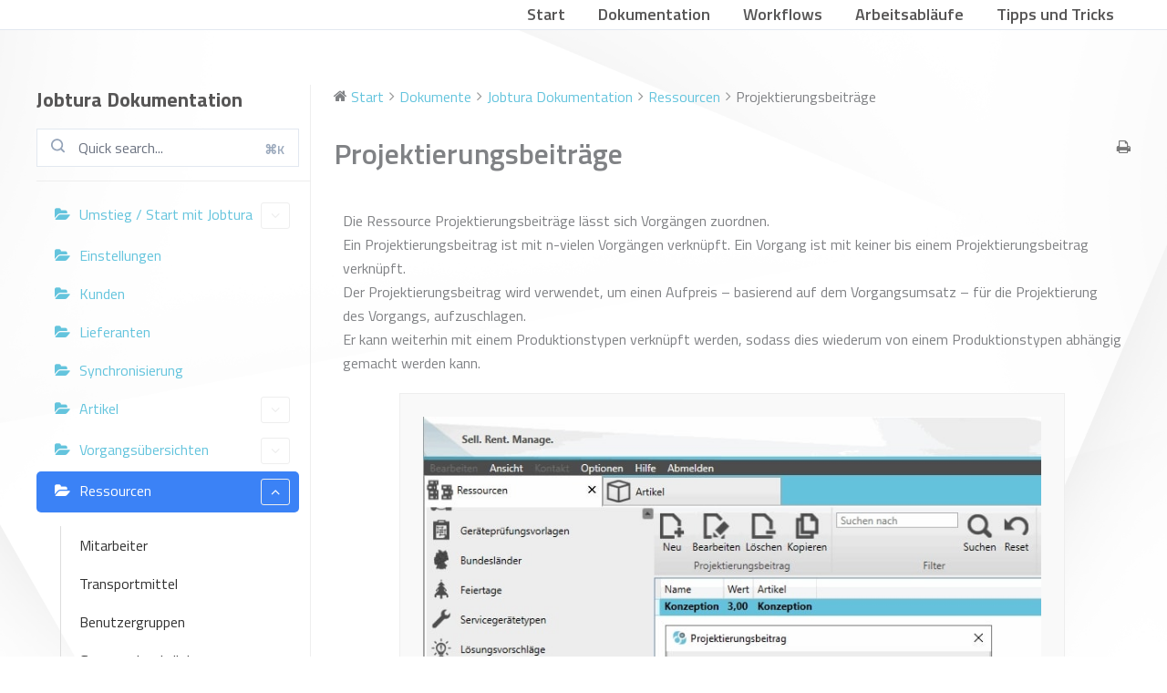

--- FILE ---
content_type: text/css
request_url: https://hilfecenter.jobtura.de/wp-content/uploads/astra-addon/astra-addon-68ef4c3d4bc8a3-89688341.css?ver=4.11.10
body_size: 13845
content:
.ast-page-builder-template .ast-article-post{margin-bottom:2.5em}.ast-featured-post{float:none}.ast-separate-container .ast-separate-posts.ast-article-post{margin-bottom:2em}.ast-animate-hidden{visibility:hidden;opacity:0}.ast-animate-display{visibility:visible;opacity:1}.ast-no-thumb .ast-date-meta .posted-on{margin-bottom:1.5em}.ast-date-meta.circle .posted-on{border-radius:50%;overflow:hidden}.has-post-thumbnail .ast-date-meta.circle .posted-on{margin:1em}.ast-separate-container .ast-grid-1 .blog-layout-1{padding:0}.ast-separate-container .ast-grid-1 .blog-layout-2,.ast-separate-container .ast-grid-1 .blog-layout-3{padding:0;border-bottom:0}.ast-separate-container .ast-grid-2 .ast-article-post .blog-layout-2,.ast-separate-container .ast-grid-2 .ast-article-post .blog-layout-3,.ast-separate-container .ast-grid-3 .ast-article-post .blog-layout-2,.ast-separate-container .ast-grid-3 .ast-article-post .blog-layout-3,.ast-separate-container .ast-grid-4 .ast-article-post .blog-layout-2,.ast-separate-container .ast-grid-4 .ast-article-post .blog-layout-3{border-bottom:0}.ast-separate-container .blog-layout-1,.ast-separate-container .blog-layout-2,.ast-separate-container .blog-layout-3{padding:2.66666em}.ast-separate-container .ast-grid-2 .blog-layout-1,.ast-separate-container .ast-grid-2 .blog-layout-2,.ast-separate-container .ast-grid-2 .blog-layout-3,.ast-separate-container .ast-grid-3 .blog-layout-1,.ast-separate-container .ast-grid-3 .blog-layout-2,.ast-separate-container .ast-grid-3 .blog-layout-3,.ast-separate-container .ast-grid-4 .blog-layout-1,.ast-separate-container .ast-grid-4 .blog-layout-2,.ast-separate-container .ast-grid-4 .blog-layout-3{padding:1.5em}@media (max-width:1200px){.ast-separate-container .ast-grid-2 .ast-article-post:nth-child(2n+0),.ast-separate-container .ast-grid-2 .ast-article-post:nth-child(odd),.ast-separate-container .ast-grid-3 .ast-article-post:nth-child(2n+0),.ast-separate-container .ast-grid-3 .ast-article-post:nth-child(odd),.ast-separate-container .ast-grid-4 .ast-article-post:nth-child(2n+0),.ast-separate-container .ast-grid-4 .ast-article-post:nth-child(odd){padding:0}.ast-separate-container .blog-layout-1,.ast-separate-container .blog-layout-2,.ast-separate-container .blog-layout-3{padding:1.5em}}.site-content .ast-grid-2 .ast-article-post,.site-content .ast-grid-3 .ast-article-post,.site-content .ast-grid-4 .ast-article-post{background:0 0}.site-content .ast-grid-2 .ast-article-post .blog-layout-2,.site-content .ast-grid-2 .ast-article-post .blog-layout-3,.site-content .ast-grid-3 .ast-article-post .blog-layout-2,.site-content .ast-grid-3 .ast-article-post .blog-layout-3,.site-content .ast-grid-4 .ast-article-post .blog-layout-2,.site-content .ast-grid-4 .ast-article-post .blog-layout-3{border-bottom:0}.ast-page-builder-template .ast-article-post .entry-header{margin:auto auto 1em auto;padding:0}.ast-article-post .ast-post-format-audio.ast-embeded-audio .ast-date-meta .posted-on{position:relative;display:inline-block;margin-bottom:1em}hr.post-divider{height:0;margin:0}hr.ast-single-previous-hr{height:0;margin-top:2em}.ast-show-comments-data{padding:2em 6.67em}.ast-show-comments-data .ast-show-comments{cursor:pointer}.ast-show-comments-data .ast-show-comments,.ast-show-comments-data .ast-show-comments-count{max-width:640px;text-align:center;margin-left:auto;margin-right:auto}.ast-show-comments-data .ast-show-comments-count{margin-bottom:2em}.ast-pagination-circle .ast-pagination .page-numbers,.ast-pagination-square .ast-pagination .page-numbers{border-style:solid;border-width:1px;line-height:2.33333em}.ast-pagination-circle .ast-pagination .page-numbers{border-radius:50%}.ast-pagination-circle .ast-pagination .next.page-numbers,.ast-pagination-circle .ast-pagination .prev.page-numbers{border-radius:30px}@media all and (max-width:768px){#content:before{content:""}}.ast-pagination-infinite{text-align:center;margin:2.5em 0 0}.ast-page-builder-template .ast-pagination-infinite{margin:2.5em 0}.infinite-scroll .posts-navigation,.infinite-scroll.neverending .site-footer{display:none}.infinity-end.neverending .site-footer{display:block}.no-more{cursor:default}.ast-loader{display:none;margin:0 auto;min-height:58px;line-height:58px;width:70px;text-align:center}.ast-loader>div{width:18px;height:18px;background-color:#0085ba;border-radius:100%;display:inline-block;animation:sk-bouncedelay 1.4s infinite ease-in-out both}.ast-loader .ast-loader-1{animation-delay:-.32s}.ast-loader .ast-loader-2{animation-delay:-.16s}@keyframes sk-bouncedelay{0%,100%,80%{transform:scale(0)}40%{transform:scale(1)}}.ast-blog-pagination-type-infinite .ast-pagination{display:none}.blog-layout-1 .post-thumb .posted-on{position:absolute;top:0}.blog-layout-1 .post-thumb .posted-on .entry-date span{display:block;width:100%;text-align:center}.blog-layout-1.ast-no-thumb .posted-on{position:relative;display:inline-block}.ast-separate-container .ast-article-post.remove-featured-img-padding.has-post-thumbnail .blog-layout-1 .post-content .ast-blog-featured-section .square .posted-on{margin-left:calc(-1 * var(--ast-container-default-xlg-padding))}@media (max-width:1200px){.ast-separate-container .ast-article-post.remove-featured-img-padding.has-post-thumbnail .blog-layout-1 .post-content .ast-blog-featured-section .square .posted-on{margin-left:calc(-1 * var(--ast-container-default-lg-padding))}}.ast-separate-container .ast-article-post.remove-featured-img-padding.has-post-thumbnail .blog-layout-1 .post-content .ast-blog-featured-section .circle .posted-on{margin-left:calc(-1 * var(--ast-container-default-slg-padding))}@media (max-width:1200px){.ast-separate-container .ast-article-post.remove-featured-img-padding.has-post-thumbnail .blog-layout-1 .post-content .ast-blog-featured-section .circle .posted-on{margin-left:calc(-1 * var(--ast-container-default-xxs-padding))}}.ast-separate-container .ast-article-post.remove-featured-img-padding.has-post-thumbnail .blog-layout-1 .post-content .ast-blog-featured-section:first-child .square .posted-on{margin-top:calc(-1 * var(--ast-container-default-md-padding))}@media (max-width:1200px){.ast-separate-container .ast-article-post.remove-featured-img-padding.has-post-thumbnail .blog-layout-1 .post-content .ast-blog-featured-section:first-child .square .posted-on{margin-top:calc(-1 * var(--ast-container-default-sm-padding))}}.ast-separate-container .ast-article-post.remove-featured-img-padding.has-post-thumbnail .blog-layout-1 .post-content .ast-blog-featured-section:first-child .circle .posted-on{margin-top:calc(-1 * var(--ast-container-default-slg-padding))}@media (max-width:1200px){.ast-separate-container .ast-article-post.remove-featured-img-padding.has-post-thumbnail .blog-layout-1 .post-content .ast-blog-featured-section:first-child .circle .posted-on{margin-top:calc(-1 * var(--ast-container-default-xs-padding))}}.ast-separate-container .ast-article-post.remove-featured-img-padding .blog-layout-1 .post-content .ast-blog-featured-section:first-child .post-thumb-img-content{margin-top:calc(-1 * var(--ast-container-default-md-padding))}@media (max-width:1200px){.ast-separate-container .ast-article-post.remove-featured-img-padding .blog-layout-1 .post-content .ast-blog-featured-section:first-child .post-thumb-img-content{margin-top:calc(-1 * var(--ast-container-default-sm-padding))}}.ast-separate-container .ast-article-post.remove-featured-img-padding .blog-layout-1 .post-thumb-img-content{margin-left:calc(-1 * var(--ast-container-default-xlg-padding));margin-right:calc(-1 * var(--ast-container-default-xlg-padding))}@media (max-width:1200px){.ast-separate-container .ast-article-post.remove-featured-img-padding .blog-layout-1 .post-thumb-img-content{margin-left:calc(-1 * var(--ast-container-default-xs-padding));margin-right:calc(-1 * var(--ast-container-default-xs-padding))}}.ast-separate-container .ast-article-single.remove-featured-img-padding .single-layout-1 .entry-header .post-thumb-img-content:first-child{margin-top:calc(-1 * var(--ast-container-default-md-padding))}@media (max-width:1200px){.ast-separate-container .ast-article-single.remove-featured-img-padding .single-layout-1 .entry-header .post-thumb-img-content:first-child{margin-top:calc(-1 * var(--ast-container-default-sm-padding))}}.ast-separate-container .ast-article-single.remove-featured-img-padding .single-layout-1 .post-thumb-img-content{margin-left:calc(-1 * var(--ast-container-default-xlg-padding));margin-right:calc(-1 * var(--ast-container-default-xlg-padding))}@media (max-width:1200px){.ast-separate-container .ast-article-single.remove-featured-img-padding .single-layout-1 .post-thumb-img-content{margin-left:calc(-1 * var(--ast-container-default-xs-padding));margin-right:calc(-1 * var(--ast-container-default-xs-padding))}}.ast-separate-container.ast-blog-grid-2 .ast-article-post.remove-featured-img-padding.has-post-thumbnail .blog-layout-1 .post-content .ast-blog-featured-section .square .posted-on,.ast-separate-container.ast-blog-grid-3 .ast-article-post.remove-featured-img-padding.has-post-thumbnail .blog-layout-1 .post-content .ast-blog-featured-section .square .posted-on,.ast-separate-container.ast-blog-grid-4 .ast-article-post.remove-featured-img-padding.has-post-thumbnail .blog-layout-1 .post-content .ast-blog-featured-section .square .posted-on{margin-left:-1.5em;margin-right:-1.5em}@media (max-width:1200px){.ast-separate-container.ast-blog-grid-2 .ast-article-post.remove-featured-img-padding.has-post-thumbnail .blog-layout-1 .post-content .ast-blog-featured-section .square .posted-on,.ast-separate-container.ast-blog-grid-3 .ast-article-post.remove-featured-img-padding.has-post-thumbnail .blog-layout-1 .post-content .ast-blog-featured-section .square .posted-on,.ast-separate-container.ast-blog-grid-4 .ast-article-post.remove-featured-img-padding.has-post-thumbnail .blog-layout-1 .post-content .ast-blog-featured-section .square .posted-on{margin-left:-1.5em;margin-right:-1.5em}}.ast-separate-container.ast-blog-grid-2 .ast-article-post.remove-featured-img-padding.has-post-thumbnail .blog-layout-1 .post-content .ast-blog-featured-section .circle .posted-on,.ast-separate-container.ast-blog-grid-3 .ast-article-post.remove-featured-img-padding.has-post-thumbnail .blog-layout-1 .post-content .ast-blog-featured-section .circle .posted-on,.ast-separate-container.ast-blog-grid-4 .ast-article-post.remove-featured-img-padding.has-post-thumbnail .blog-layout-1 .post-content .ast-blog-featured-section .circle .posted-on{margin-left:-.5em;margin-right:-.5em}@media (max-width:1200px){.ast-separate-container.ast-blog-grid-2 .ast-article-post.remove-featured-img-padding.has-post-thumbnail .blog-layout-1 .post-content .ast-blog-featured-section .circle .posted-on,.ast-separate-container.ast-blog-grid-3 .ast-article-post.remove-featured-img-padding.has-post-thumbnail .blog-layout-1 .post-content .ast-blog-featured-section .circle .posted-on,.ast-separate-container.ast-blog-grid-4 .ast-article-post.remove-featured-img-padding.has-post-thumbnail .blog-layout-1 .post-content .ast-blog-featured-section .circle .posted-on{margin-left:-.5em;margin-right:-.5em}}.ast-separate-container.ast-blog-grid-2 .ast-article-post.remove-featured-img-padding.has-post-thumbnail .blog-layout-1 .post-content .ast-blog-featured-section:first-child .square .posted-on,.ast-separate-container.ast-blog-grid-3 .ast-article-post.remove-featured-img-padding.has-post-thumbnail .blog-layout-1 .post-content .ast-blog-featured-section:first-child .square .posted-on,.ast-separate-container.ast-blog-grid-4 .ast-article-post.remove-featured-img-padding.has-post-thumbnail .blog-layout-1 .post-content .ast-blog-featured-section:first-child .square .posted-on{margin-top:-1.5em}@media (max-width:1200px){.ast-separate-container.ast-blog-grid-2 .ast-article-post.remove-featured-img-padding.has-post-thumbnail .blog-layout-1 .post-content .ast-blog-featured-section:first-child .square .posted-on,.ast-separate-container.ast-blog-grid-3 .ast-article-post.remove-featured-img-padding.has-post-thumbnail .blog-layout-1 .post-content .ast-blog-featured-section:first-child .square .posted-on,.ast-separate-container.ast-blog-grid-4 .ast-article-post.remove-featured-img-padding.has-post-thumbnail .blog-layout-1 .post-content .ast-blog-featured-section:first-child .square .posted-on{margin-top:-1.5em}}.ast-separate-container.ast-blog-grid-2 .ast-article-post.remove-featured-img-padding.has-post-thumbnail .blog-layout-1 .post-content .ast-blog-featured-section:first-child .circle .posted-on,.ast-separate-container.ast-blog-grid-3 .ast-article-post.remove-featured-img-padding.has-post-thumbnail .blog-layout-1 .post-content .ast-blog-featured-section:first-child .circle .posted-on,.ast-separate-container.ast-blog-grid-4 .ast-article-post.remove-featured-img-padding.has-post-thumbnail .blog-layout-1 .post-content .ast-blog-featured-section:first-child .circle .posted-on{margin-top:-.5em}@media (max-width:1200px){.ast-separate-container.ast-blog-grid-2 .ast-article-post.remove-featured-img-padding.has-post-thumbnail .blog-layout-1 .post-content .ast-blog-featured-section:first-child .circle .posted-on,.ast-separate-container.ast-blog-grid-3 .ast-article-post.remove-featured-img-padding.has-post-thumbnail .blog-layout-1 .post-content .ast-blog-featured-section:first-child .circle .posted-on,.ast-separate-container.ast-blog-grid-4 .ast-article-post.remove-featured-img-padding.has-post-thumbnail .blog-layout-1 .post-content .ast-blog-featured-section:first-child .circle .posted-on{margin-top:-.5em}}.ast-separate-container.ast-blog-grid-2 .ast-article-post.remove-featured-img-padding .blog-layout-1 .post-content .ast-blog-featured-section:first-child .post-thumb-img-content,.ast-separate-container.ast-blog-grid-3 .ast-article-post.remove-featured-img-padding .blog-layout-1 .post-content .ast-blog-featured-section:first-child .post-thumb-img-content,.ast-separate-container.ast-blog-grid-4 .ast-article-post.remove-featured-img-padding .blog-layout-1 .post-content .ast-blog-featured-section:first-child .post-thumb-img-content{margin-top:-1.5em}@media (max-width:1200px){.ast-separate-container.ast-blog-grid-2 .ast-article-post.remove-featured-img-padding .blog-layout-1 .post-content .ast-blog-featured-section:first-child .post-thumb-img-content,.ast-separate-container.ast-blog-grid-3 .ast-article-post.remove-featured-img-padding .blog-layout-1 .post-content .ast-blog-featured-section:first-child .post-thumb-img-content,.ast-separate-container.ast-blog-grid-4 .ast-article-post.remove-featured-img-padding .blog-layout-1 .post-content .ast-blog-featured-section:first-child .post-thumb-img-content{margin-top:-1.5em}}.ast-separate-container.ast-blog-grid-2 .ast-article-post.remove-featured-img-padding .blog-layout-1 .post-thumb-img-content,.ast-separate-container.ast-blog-grid-3 .ast-article-post.remove-featured-img-padding .blog-layout-1 .post-thumb-img-content,.ast-separate-container.ast-blog-grid-4 .ast-article-post.remove-featured-img-padding .blog-layout-1 .post-thumb-img-content{margin-left:-1.5em;margin-right:-1.5em}@media (max-width:1200px){.ast-separate-container.ast-blog-grid-2 .ast-article-post.remove-featured-img-padding .blog-layout-1 .post-thumb-img-content,.ast-separate-container.ast-blog-grid-3 .ast-article-post.remove-featured-img-padding .blog-layout-1 .post-thumb-img-content,.ast-separate-container.ast-blog-grid-4 .ast-article-post.remove-featured-img-padding .blog-layout-1 .post-thumb-img-content{margin-left:-1.5em;margin-right:-1.5em}}.ast-hb-account-login-wrapper .ast-hb-account-login{position:fixed;left:50%;top:50%;padding:35px;max-height:550px;width:340px;margin:0 0 0 -170px;background-color:#f1f1f1;z-index:1000011;box-shadow:0 3px 6px rgba(0,0,0,.3)}.ast-hb-account-login-wrapper .ast-hb-account-login-bg{position:fixed;top:0;bottom:0;left:0;right:0;background:#000;opacity:.7;z-index:1000010;transition:all .3s}.ast-hb-account-login-wrapper .ast-hb-login-header .ast-hb-login-close{background:0 0;border:0;font-size:24px;line-height:1;padding:.4em;color:inherit;-js-display:flex;display:flex;box-shadow:none}.ast-hb-account-login-wrapper #loginform input[type=password],.ast-hb-account-login-wrapper #loginform input[type=text]{width:100%;max-width:100%;margin-top:10px;border:1px solid;background-color:transparent;vertical-align:middle}.ast-hb-account-login-form-footer a.ast-header-account-footer-link:not(:last-child) span:after{content:"|";margin:0 .4em}.ast-header-account-link.ast-account-action-link,.ast-header-account-link.ast-account-action-login,.ast-header-account-link.ast-account-action-login.customize-unpreviewable,.ast-header-break-point .ast-header-account-link{cursor:pointer;pointer-events:all}.ast-header-account{-js-display:flex;display:flex}.ast-hb-account-login-wrapper{visibility:hidden}.ast-hb-account-login-wrapper .ast-hb-login-header{-js-display:flex;position:absolute;right:0;top:0;display:flex;justify-content:flex-end;min-height:calc(1.2em + 24px)}.ast-hb-account-login-wrapper .ast-hb-account-login{transform:scale(.7);opacity:0;transition:all .3s;overflow:auto}.ast-hb-account-login-wrapper.show{visibility:visible}.ast-hb-account-login-wrapper.show .ast-hb-account-login{transform:scale(1) translateY(-50%);opacity:1}.ast-hb-login-body{height:100%;position:relative;line-height:1.5}.ast-hf-account-menu-wrap.ast-main-header-bar-alignment{position:relative}.main-header-bar .main-header-bar-navigation .ast-account-nav-menu{line-height:1.45}.ast-account-nav-menu{width:240px;background:#fff;left:-999em;position:absolute;top:0;z-index:99999;list-style:none;margin:0;padding-left:0;border:0;box-shadow:0 4px 10px -2px rgba(0,0,0,.1)}.ast-account-nav-menu .sub-menu{right:auto;top:0;margin-left:0}.ast-account-nav-menu .menu-item.focus>.sub-menu,.ast-account-nav-menu .menu-item:hover>.sub-menu{left:100%}.ast-account-nav-menu .ast-left-align-sub-menu.menu-item.focus>.sub-menu,.ast-account-nav-menu .ast-left-align-sub-menu.menu-item:hover>.sub-menu{left:-100%}.ast-account-nav-menu .menu-item .menu-link{padding:.9em 1em}.ast-account-nav-menu .menu-item{border-style:none}.ast-account-nav-menu .menu-item.menu-item-has-children>.menu-link:after{position:absolute;right:1em;top:50%;transform:translate(0,-50%) rotate(270deg)}.ast-above-header-bar .main-header-menu.ast-account-nav-menu>.menu-item,.ast-below-header-bar .main-header-menu.ast-account-nav-menu>.menu-item,.ast-primary-header-bar .main-header-menu.ast-account-nav-menu>.menu-item{height:auto;line-height:unset;bottom:-5px}.ast-header-account-wrap .woocommerce-MyAccount-navigation-link.is-active a{background:unset}.ast-header-account-wrap .menu-item:last-child>.menu-link{border-style:none}.ast-divider-wrapper{border:0}.ast-mobile-popup-content .ast-header-divider-element{justify-content:center}.ast-header-divider-element{position:relative}.ast-fb-divider-layout-vertical{position:relative}.ast-hb-divider-layout-vertical.ast-header-divider-element{height:100%}.ast-mobile-header-content .ast-builder-layout-element:not(.ast-builder-menu):not(.ast-header-divider-element),.ast-mobile-popup-content .ast-builder-layout-element:not(.ast-builder-menu):not(.ast-header-divider-element){padding:15px 20px}.footer-widget-area .ast-footer-divider-element{position:relative;align-items:center}.footer-widget-area .ast-divider-wrapper{display:inline-block}.ast-builder-footer-grid-columns .ast-fb-divider-layout-horizontal{-js-display:inline-flex;display:inline-flex;vertical-align:middle}[data-section*=section-fb-button-] .ast-builder-button-size-xs .ast-custom-button,[data-section*=section-hb-button-] .ast-builder-button-size-xs .ast-custom-button{font-size:13px;padding:8px 20px}[data-section*=section-fb-button-] .ast-builder-button-size-sm .ast-custom-button,[data-section*=section-hb-button-] .ast-builder-button-size-sm .ast-custom-button{font-size:15px;padding:10px 40px}[data-section*=section-fb-button-] .ast-builder-button-size-md .ast-custom-button,[data-section*=section-hb-button-] .ast-builder-button-size-md .ast-custom-button{font-size:17px;padding:15px 45px}[data-section*=section-fb-button-] .ast-builder-button-size-lg .ast-custom-button,[data-section*=section-hb-button-] .ast-builder-button-size-lg .ast-custom-button{font-size:19px;padding:20px 50px}[data-section*=section-fb-button-] .ast-builder-button-size-xl .ast-custom-button,[data-section*=section-hb-button-] .ast-builder-button-size-xl .ast-custom-button{font-size:21px;padding:25px 55px}.ast-fb-divider-layout-vertical{-js-display:flex;display:flex}.site-footer-section{position:relative}.ast-builder-language-switcher .ast-builder-language-switcher-menu{list-style:none;margin:0;padding:0;line-height:normal;-webkit-tap-highlight-color:transparent}.ast-builder-language-switcher-layout-vertical .ast-builder-language-switcher{display:block}.ast-builder-language-switcher-layout-vertical .ast-builder-language-switcher-menu{display:block}.ast-builder-language-switcher-layout-horizontal .ast-builder-language-switcher{-js-display:flex;display:flex}.ast-builder-language-switcher-layout-horizontal .ast-builder-language-switcher-menu{-js-display:flex;display:flex;flex-wrap:wrap}.ast-builder-language-switcher a{-js-display:flex;display:flex;align-items:center}.ast-lswitcher-item-footer,.ast-lswitcher-item-header{-js-display:inline-flex;display:inline-flex}span.ast-lswitcher-item-footer:last-child,span.ast-lswitcher-item-header:last-child{margin-right:0}.ast-header-sticky-active{position:fixed!important;right:0;left:0;margin:0 auto;z-index:99}.ast-footer-sticky-active .ast-custom-footer{position:fixed!important;right:0;left:0;bottom:0;margin:0 auto;z-index:99}.ast-custom-header{position:relative;z-index:99}.ast-custom-header.ast-header-sticky-active .fl-row-content-wrap{transition:padding .3s linear}.ast-custom-header.ast-header-sticky-active .fl-module-content{transition:all .3s linear}.ast-custom-header.ast-header-sticky-active .elementor-section-wrap{transition:padding .3s linear}.ast-custom-header.ast-header-sticky-active .elementor-row>.elementor-column>.elementor-element-populated{transition:all .3s linear}.ast-shrink-custom-header .ast-custom-header.ast-sticky-shrunk .fl-row-content-wrap{transition:padding .3s linear;padding-top:5px;padding-bottom:5px;box-sizing:border-box}.ast-shrink-custom-header .ast-custom-header.ast-sticky-shrunk .fl-module-content{margin-top:5px;margin-bottom:5px;transition:all .3s linear}.ast-shrink-custom-header .ast-custom-header.ast-sticky-shrunk .fl-module-content.fl-node-content img{max-height:50px;width:auto}.ast-shrink-custom-header .ast-custom-header.ast-sticky-shrunk .elementor-section-wrap{transition:padding .3s linear;box-sizing:border-box}.ast-shrink-custom-header .ast-custom-header.ast-sticky-shrunk .elementor-section-wrap img{max-height:50px;width:auto}.ast-shrink-custom-header .ast-custom-header.ast-sticky-shrunk .elementor-row>.elementor-column>.elementor-element-populated{max-height:60px;transition:all .3s linear}.ast-custom-header.ast-header-sticky-active{top:0;width:100%;transition:ease-out}.single-advanced-hook .ast-no-title,.single-advanced-hook .hentry{margin:0}.js_active .ast-plain-container.single-advanced-hook .entry-header{margin:0}.summary.entry-summary+[CLASS*=astra-advanced-hook]{clear:both}.single-astra-advanced-hook .wp-block-buttons,.single-astra-advanced-hook .wp-block-uagb-buttons{margin-bottom:1.5em}.single-astra-advanced-hook .ast-container{flex-wrap:wrap}.single-astra-advanced-hook .ast-container>*{width:100%}body.ast-padded-layout::after,body.ast-padded-layout::before{background:inherit;content:"";display:block;height:0;left:0;position:fixed;width:100%;z-index:999}body.ast-padded-layout::after{bottom:0}body.ast-padded-layout{background-attachment:fixed}body.ast-padded-layout::before{top:0}@media (min-width:44.375em){body.ast-padded-layout.admin-bar::before{top:46px}}@media (min-width:48.9375em){body.ast-padded-layout.admin-bar::before{top:32px}}.elementor-page.ast-box-layout #page,.elementor-page.ast-padded-layout #page{overflow:hidden}.siteorigin-panels.ast-box-layout #page,.siteorigin-panels.ast-padded-layout #page{overflow:hidden}.ast-separate-container.ast-box-layout #content .ast-container{padding-left:0;padding-right:0}@media (max-width:768px){.ast-separate-container.ast-box-layout #content .ast-container{padding-left:20px;padding-right:20px}}@media (max-width:544px){.ast-separate-container.ast-box-layout #content .ast-container{padding-left:.54em;padding-right:.54em}}.js_active .ast-box-layout #page,.js_active .ast-padded-layout #page{overflow:hidden}.js_active .ast-box-layout.ast-page-builder-template .vc_row[data-vc-full-width],.js_active .ast-padded-layout.ast-page-builder-template .vc_row[data-vc-full-width]{max-width:100%;left:0!important}.ast-sticky-active{position:fixed!important;right:0;left:0;margin:0 auto}.ast-nav-up{transform:translateY(-100%)}.site-header .sticky-custom-logo{display:none}.ast-primary-sticky-header-active li.ast-masthead-custom-menu-items a,.ast-primary-sticky-header-active li.ast-masthead-custom-menu-items a:focus,.ast-primary-sticky-header-active li.ast-masthead-custom-menu-items a:hover{background:0 0}.ast-fullscreen-active .ast-above-header,.ast-offcanvas-active .ast-above-header{z-index:4}.ast-fullscreen-active .ast-above-header.ast-sticky-active,.ast-offcanvas-active .ast-above-header.ast-sticky-active{z-index:0}#ast-fixed-header{position:fixed;visibility:hidden;top:0;left:0;width:100%}#ast-fixed-header .main-header-bar{box-shadow:0 1px 2px rgba(0,0,0,.2)}#ast-fixed-header.ast-header-slide{transform:translateY(-100%);transition:transform .3s linear,top .3s linear,visibility .3s linear}#ast-fixed-header.ast-header-fade{opacity:0;transition:opacity .3s linear}.main-header-bar.ast-sticky-active{box-shadow:0 2px 10px 0 rgba(36,50,66,.075)}.ast-sticky-custom-logo .ast-header-sticked .custom-logo-link,.ast-sticky-custom-logo .ast-header-sticked .custom-mobile-logo-link{display:none}.ast-sticky-custom-logo .ast-header-sticked .sticky-custom-logo{display:inline-block}.ast-sticky-custom-logo.ast-primary-sticky-header-active.ast-header-break-point.ast-replace-site-logo-transparent.ast-theme-transparent-header .transparent-custom-logo{display:none}.ast-header-stick-fade-active .ast-sticky-custom-logo.ast-primary-sticky-header-active.ast-header-break-point.ast-replace-site-logo-transparent.ast-theme-transparent-header .transparent-custom-logo,.ast-header-stick-scroll-active .ast-sticky-custom-logo.ast-primary-sticky-header-active.ast-header-break-point.ast-replace-site-logo-transparent.ast-theme-transparent-header .transparent-custom-logo,.ast-header-stick-slide-active .ast-sticky-custom-logo.ast-primary-sticky-header-active.ast-header-break-point.ast-replace-site-logo-transparent.ast-theme-transparent-header .transparent-custom-logo{display:inline-block}.ast-sticky-main-shrink .ast-sticky-shrunk .main-header-bar,.ast-sticky-main-shrink .ast-sticky-shrunk.main-header-bar{line-height:55px}.ast-sticky-main-shrink .ast-sticky-shrunk .main-header-bar .ast-site-identity,.ast-sticky-main-shrink .ast-sticky-shrunk.main-header-bar .ast-site-identity{padding-top:.5em;padding-bottom:.5em}.ast-sticky-main-shrink .ast-sticky-shrunk .site-navigation{line-height:3}.ast-sticky-main-shrink .ast-sticky-shrunk .site-logo-img img{max-height:55px!important;width:auto}.ast-sticky-main-shrink.ast-header-break-point .ast-sticky-shrunk .main-header-bar,.ast-sticky-main-shrink.ast-header-break-point .ast-sticky-shrunk.main-header-bar{padding-bottom:0}.ast-sticky-main-shrink.ast-header-break-point .ast-sticky-shrunk .ast-mobile-menu-buttons{line-height:0;padding-bottom:.5em}.ast-sticky-main-shrink.ast-header-break-point .ast-sticky-shrunk .site-branding{padding-bottom:.5em}.ast-sticky-above-shrink .ast-sticky-shrunk .ast-above-header-bar .ast-site-identity,.ast-sticky-above-shrink .ast-sticky-shrunk.ast-above-header-bar .ast-site-identity{padding-top:.5em;padding-bottom:.5em}.ast-sticky-above-shrink .ast-sticky-shrunk .site-navigation{line-height:3}.ast-sticky-above-shrink .ast-sticky-shrunk .site-logo-img img{max-height:55px;width:auto}.ast-sticky-above-shrink.ast-header-break-point .ast-sticky-shrunk .ast-above-header-bar,.ast-sticky-above-shrink.ast-header-break-point .ast-sticky-shrunk.ast-above-header-bar{padding-bottom:0}.ast-sticky-above-shrink.ast-header-break-point .ast-sticky-shrunk .ast-mobile-menu-buttons{line-height:0;padding-bottom:.5em}.ast-sticky-above-shrink.ast-header-break-point .ast-sticky-shrunk .site-branding{padding-bottom:.5em}.ast-sticky-below-shrink .ast-sticky-shrunk .ast-below-header-bar .ast-site-identity,.ast-sticky-below-shrink .ast-sticky-shrunk.ast-below-header-bar .ast-site-identity{padding-top:.5em;padding-bottom:.5em}.ast-sticky-below-shrink .ast-sticky-shrunk .site-navigation{line-height:3}.ast-sticky-below-shrink .ast-sticky-shrunk .site-logo-img img{max-height:55px;width:auto}.ast-sticky-below-shrink.ast-header-break-point .ast-sticky-shrunk .ast-below-header-bar,.ast-sticky-below-shrink.ast-header-break-point .ast-sticky-shrunk.ast-below-header-bar{padding-bottom:0}.ast-sticky-below-shrink.ast-header-break-point .ast-sticky-shrunk .ast-mobile-menu-buttons{line-height:0;padding-bottom:.5em}.ast-sticky-below-shrink.ast-header-break-point .ast-sticky-shrunk .site-branding{padding-bottom:.5em}.ast-header-break-point .ast-sticky-active .sticky-custom-logo img{display:block}.ast-header-break-point .ast-has-mobile-header-logo .ast-header-sticked .sticky-custom-logo img{display:block}.ast-header-break-point .ast-has-mobile-header-logo .ast-header-sticked .ast-mobile-header-logo{display:none}.ast-header-break-point .ast-header-sticked .sticky-custom-logo img{display:block}.ast-header-break-point.ast-inherit-site-logo-sticky .ast-has-mobile-header-logo .ast-header-sticked .custom-logo-link img{display:none}.ast-header-break-point.ast-inherit-site-logo-sticky .ast-has-mobile-header-logo .ast-header-sticked .custom-mobile-logo-link img{display:inline-block}.above-header-toggle-on .main-header-bar{z-index:1}.ast-main-header-nav-open.ast-hfb-header #ast-fixed-header .ast-mobile-header-wrap .ast-mobile-header-content{display:none}.ast-main-header-nav-open.ast-hfb-header #ast-fixed-header .ast-desktop-header-content{display:none}.ast-main-header-nav-open.ast-hfb-header .ast-mobile-header-wrap .ast-mobile-header-content{display:block}.ast-main-header-nav-open.ast-hfb-header .ast-desktop-header-content{display:block}.ast-header-stick-fade-active .ast-main-header-nav-open.ast-hfb-header #ast-fixed-header .ast-mobile-header-wrap .ast-mobile-header-content,.ast-header-stick-scroll-active .ast-main-header-nav-open.ast-hfb-header #ast-fixed-header .ast-mobile-header-wrap .ast-mobile-header-content,.ast-header-stick-slide-active .ast-main-header-nav-open.ast-hfb-header #ast-fixed-header .ast-mobile-header-wrap .ast-mobile-header-content{display:block}.ast-header-stick-fade-active .ast-main-header-nav-open.ast-hfb-header #ast-fixed-header .ast-desktop-header-content,.ast-header-stick-scroll-active .ast-main-header-nav-open.ast-hfb-header #ast-fixed-header .ast-desktop-header-content,.ast-header-stick-slide-active .ast-main-header-nav-open.ast-hfb-header #ast-fixed-header .ast-desktop-header-content{display:block}.ast-header-stick-fade-active .ast-main-header-nav-open.ast-hfb-header #masthead>.ast-mobile-header-wrap .ast-mobile-header-content,.ast-header-stick-scroll-active .ast-main-header-nav-open.ast-hfb-header #masthead>.ast-mobile-header-wrap .ast-mobile-header-content,.ast-header-stick-slide-active .ast-main-header-nav-open.ast-hfb-header #masthead>.ast-mobile-header-wrap .ast-mobile-header-content{display:none}.ast-header-stick-fade-active .ast-main-header-nav-open.ast-hfb-header #masthead>.ast-desktop-header-content,.ast-header-stick-scroll-active .ast-main-header-nav-open.ast-hfb-header #masthead>.ast-desktop-header-content,.ast-header-stick-slide-active .ast-main-header-nav-open.ast-hfb-header #masthead>.ast-desktop-header-content{display:none}.ast-header-stick-fade-active.ast-off-canvas-active .ast-main-header-nav-open.ast-hfb-header #ast-fixed-header .ast-mobile-header-wrap .ast-mobile-header-content,.ast-header-stick-scroll-active.ast-off-canvas-active .ast-main-header-nav-open.ast-hfb-header #ast-fixed-header .ast-mobile-header-wrap .ast-mobile-header-content,.ast-header-stick-slide-active.ast-off-canvas-active .ast-main-header-nav-open.ast-hfb-header #ast-fixed-header .ast-mobile-header-wrap .ast-mobile-header-content{display:none}.ast-header-stick-fade-active.ast-off-canvas-active .ast-main-header-nav-open.ast-hfb-header #ast-fixed-header .ast-desktop-header-content,.ast-header-stick-scroll-active.ast-off-canvas-active .ast-main-header-nav-open.ast-hfb-header #ast-fixed-header .ast-desktop-header-content,.ast-header-stick-slide-active.ast-off-canvas-active .ast-main-header-nav-open.ast-hfb-header #ast-fixed-header .ast-desktop-header-content{display:none}.ast-above-sticky-header-active.ast-main-header-nav-open.ast-hfb-header #masthead>#ast-desktop-header .ast-desktop-header-content,.ast-above-sticky-header-active.ast-main-header-nav-open.ast-hfb-header #masthead>.ast-mobile-header-wrap .ast-mobile-header-content,.ast-above-sticky-header-active.ast-main-header-nav-open.astra-hfb-header #masthead>#ast-desktop-header .ast-desktop-header-content,.ast-above-sticky-header-active.ast-main-header-nav-open.astra-hfb-header #masthead>.ast-mobile-header-wrap .ast-mobile-header-content,.ast-below-sticky-header-active.ast-main-header-nav-open.ast-hfb-header #masthead>#ast-desktop-header .ast-desktop-header-content,.ast-below-sticky-header-active.ast-main-header-nav-open.ast-hfb-header #masthead>.ast-mobile-header-wrap .ast-mobile-header-content,.ast-below-sticky-header-active.ast-main-header-nav-open.astra-hfb-header #masthead>#ast-desktop-header .ast-desktop-header-content,.ast-below-sticky-header-active.ast-main-header-nav-open.astra-hfb-header #masthead>.ast-mobile-header-wrap .ast-mobile-header-content,.ast-primary-sticky-header-active.ast-main-header-nav-open.ast-hfb-header #masthead>#ast-desktop-header .ast-desktop-header-content,.ast-primary-sticky-header-active.ast-main-header-nav-open.ast-hfb-header #masthead>.ast-mobile-header-wrap .ast-mobile-header-content,.ast-primary-sticky-header-active.ast-main-header-nav-open.astra-hfb-header #masthead>#ast-desktop-header .ast-desktop-header-content,.ast-primary-sticky-header-active.ast-main-header-nav-open.astra-hfb-header #masthead>.ast-mobile-header-wrap .ast-mobile-header-content{position:fixed}.site-above-header-wrap,.site-below-header-wrap,.site-primary-header-wrap{transition:all .2s linear}.ast-header-stick-slide-active .ast-flyout-menu-enable.ast-header-break-point #masthead>.main-header-bar-navigation{display:none!important}.ast-header-stick-fade-active .ast-flyout-menu-enable.ast-header-break-point #masthead>.main-header-bar-navigation{display:none!important}.ast-flyout-menu-overlay .ast-stick-primary-below-wrapper.ast-sticky-active{z-index:5}.ast-fullscreen-menu-overlay #ast-fixed-header{z-index:9}.ast-flyout-menu-enable.ast-primary-sticky-enabled .ast-stick-primary-below-wrapper,.ast-flyout-menu-enable.ast-primary-sticky-enabled .main-header-bar{overflow-y:unset!important}#ast-mobile-header .content-align-flex-start{max-height:60vh;overflow:auto}.ast-shop-pagination-infinite{text-align:center;margin:2.5em 0 0}.ast-page-builder-template .ast-shop-pagination-infinite{margin:2.5em 0}.ast-shop-load-more{cursor:pointer;display:none;border:2px solid var(--ast-border-color);transition:all .2s linear;color:#000}.ast-shop-load-more.active{display:inline-block;padding:0 1.5em;line-height:3em}.ast-shop-load-more.no-more:hover{border-color:var(--ast-border-color);color:#000}.infinite-scroll .posts-navigation,.infinite-scroll.neverending .site-footer{display:none}.infinity-end.neverending .site-footer{display:block}.ast-shop-load-more.no-more:hover{background-color:inherit}.no-more{cursor:default}.ast-loader{display:none;margin:0 auto;min-height:58px;line-height:58px;width:70px;text-align:center}.ast-loader>div{width:18px;height:18px;background-color:#0085ba;border-radius:100%;display:inline-block;animation:sk-bouncedelay 1.4s infinite ease-in-out both}.ast-loader .ast-loader-1{animation-delay:-.32s}.ast-loader .ast-loader-2{animation-delay:-.16s}@keyframes sk-bouncedelay{0%,100%,80%{transform:scale(0)}40%{transform:scale(1)}}.ast-woocommerce-pagination-type-infinite .woocommerce-pagination{display:none}.logged-in.admin-bar.woocommerce .astra-off-canvas-sidebar,.logged-in.admin-bar.woocommerce-page .astra-off-canvas-sidebar{top:32px;height:calc(100% - 32px)}.logged-in.admin-bar.woocommerce .close,.logged-in.admin-bar.woocommerce-page .close{top:5px}.woocommerce .ast-shop-toolbar-container{margin-bottom:2.5em;-js-display:flex;display:flex;align-items:center;justify-content:space-between}.woocommerce .ast-shop-toolbar-container .woocommerce-ordering,.woocommerce .ast-shop-toolbar-container>*{margin:0}.woocommerce .ast-shop-toolbar-container>:last-child{float:right}.woocommerce .ast-shop-toolbar-container .ast-shop-toolbar-aside-wrap{-js-display:inline-flex;display:inline-flex;align-items:center;column-gap:20px}.woocommerce .ast-shop-toolbar-container .ast-shop-toolbar-aside-wrap .woocommerce-result-count{margin:0}.woocommerce .ast-shop-toolbar-container .ast-shop-toolbar-aside-wrap .astra-shop-filter-button{-js-display:flex;display:flex;align-items:center}.ast-woo-mini-cart-wrapper{display:inline-block;line-height:4}.ast-woo-mini-cart-wrapper.top .widget_shopping_cart{box-shadow:0 -2px 8px 1px rgba(0,0,0,.07)}.ast-woo-mini-cart-wrapper.top .ast-site-header-cart .widget_shopping_cart{bottom:100%;top:auto}.ast-woo-mini-cart-wrapper.top .ast-site-header-cart .widget_shopping_cart:before{bottom:-18px;transform:rotateX(180deg)}.ast-woo-mini-cart-wrapper.top .ast-site-header-cart .widget_shopping_cart:after{bottom:-12px;transform:rotateX(180deg)}.ast-woo-mini-cart-wrapper.bottom .widget_shopping_cart{box-shadow:0 2px 8px 1px rgba(0,0,0,.07)}.ast-woo-mini-cart-wrapper.bottom .widget_shopping_cart:focus .widget_shopping_cart,.ast-woo-mini-cart-wrapper.bottom .widget_shopping_cart:hover .widget_shopping_cart{bottom:100%;top:auto}.ast-woo-mini-cart-wrapper.left .ast-site-header-cart .widget_shopping_cart{right:0;left:auto}.ast-woo-mini-cart-wrapper.left .ast-site-header-cart .widget_shopping_cart:before{right:10px;left:auto}.ast-woo-mini-cart-wrapper.left .ast-site-header-cart .widget_shopping_cart:after{right:13px;left:auto}.ast-woo-mini-cart-wrapper.right .ast-site-header-cart .widget_shopping_cart{right:auto;left:0}.ast-woo-mini-cart-wrapper.right .ast-site-header-cart .widget_shopping_cart:before{right:auto;left:10px}.ast-woo-mini-cart-wrapper.right .ast-site-header-cart .widget_shopping_cart:after{right:auto;left:14px}.ast-separate-container #secondary .ast-woo-mini-cart-wrapper .widget_shopping_cart{padding:0}.ast-off-canvas-overlay .woocommerce .astra-off-canvas-sidebar-wrapper,.ast-off-canvas-overlay .woocommerce-page .astra-off-canvas-sidebar-wrapper{visibility:visible;opacity:1}.ast-off-canvas-overlay .woocommerce .astra-off-canvas-sidebar-wrapper .astra-off-canvas-sidebar,.ast-off-canvas-overlay .woocommerce-page .astra-off-canvas-sidebar-wrapper .astra-off-canvas-sidebar{left:0}.ast-off-canvas-overlay body>.select2-container{z-index:99}.woocommerce .astra-shop-filter-button,.woocommerce button.astra-shop-filter-button,.woocommerce-page .astra-shop-filter-button,.woocommerce-page button.astra-shop-filter-button{float:left;outline:0;margin:0}.woocommerce .astra-shop-filter-button .ast-icon.icon-close,.woocommerce button.astra-shop-filter-button .ast-icon.icon-close,.woocommerce-page .astra-shop-filter-button .ast-icon.icon-close,.woocommerce-page button.astra-shop-filter-button .ast-icon.icon-close{display:none}.woocommerce .astra-shop-filter-button .astra-woo-filter-text,.woocommerce button.astra-shop-filter-button .astra-woo-filter-text,.woocommerce-page .astra-shop-filter-button .astra-woo-filter-text,.woocommerce-page button.astra-shop-filter-button .astra-woo-filter-text{margin-left:.5em;font-size:1.07em;color:var(--ast-global-color-2)}.woocommerce .astra-shop-filter-button .astra-woo-filter-icon,.woocommerce button.astra-shop-filter-button .astra-woo-filter-icon,.woocommerce-page .astra-shop-filter-button .astra-woo-filter-icon,.woocommerce-page button.astra-shop-filter-button .astra-woo-filter-icon{display:inline-block;font-size:1.3em;line-height:1;font-weight:400;vertical-align:middle;width:.8em}.woocommerce .astra-shop-filter-button .astra-woo-filter-icon svg,.woocommerce button.astra-shop-filter-button .astra-woo-filter-icon svg,.woocommerce-page .astra-shop-filter-button .astra-woo-filter-icon svg,.woocommerce-page button.astra-shop-filter-button .astra-woo-filter-icon svg{font-size:1em;width:.8em;height:.8em;color:var(--ast-global-color-3)}.woocommerce .astra-shop-filter-button.active .ast-icon.icon-menu-bars,.woocommerce button.astra-shop-filter-button.active .ast-icon.icon-menu-bars,.woocommerce-page .astra-shop-filter-button.active .ast-icon.icon-menu-bars,.woocommerce-page button.astra-shop-filter-button.active .ast-icon.icon-menu-bars{display:none}.woocommerce .astra-shop-filter-button.active .ast-icon.icon-close,.woocommerce button.astra-shop-filter-button.active .ast-icon.icon-close,.woocommerce-page .astra-shop-filter-button.active .ast-icon.icon-close,.woocommerce-page button.astra-shop-filter-button.active .ast-icon.icon-close{display:inline-block}.woocommerce button.astra-shop-filter-button,.woocommerce-page button.astra-shop-filter-button{padding:.67em 1em;font-weight:600;-js-display:flex;display:flex;align-items:center}.woocommerce button.astra-shop-filter-button .astra-woo-filter-text,.woocommerce-page button.astra-shop-filter-button .astra-woo-filter-text{color:inherit}.woocommerce button.astra-shop-filter-button .astra-woo-filter-icon svg,.woocommerce-page button.astra-shop-filter-button .astra-woo-filter-icon svg{color:inherit}.woocommerce button.astra-shop-filter-button~.woocommerce-result-count,.woocommerce-page button.astra-shop-filter-button~.woocommerce-result-count{padding:4px 0}.woocommerce .ast-woocommerce-container .widget_layered_nav_filters,.woocommerce-page .ast-woocommerce-container .widget_layered_nav_filters{clear:both;margin:0 0 1.5em}.woocommerce .astra-off-canvas-sidebar-wrapper,.woocommerce-page .astra-off-canvas-sidebar-wrapper{width:100%;top:0;position:fixed;height:100%;background:rgba(0,0,0,.4);z-index:99;visibility:hidden;opacity:0;transition:.25s ease-in-out}.woocommerce .astra-off-canvas-sidebar-wrapper .close,.woocommerce-page .astra-off-canvas-sidebar-wrapper .close{position:absolute;right:5px;top:5px;line-height:1;cursor:pointer;color:var(--ast-global-color-3);z-index:1;opacity:.8}.woocommerce .astra-off-canvas-sidebar-wrapper .close .ast-icon,.woocommerce-page .astra-off-canvas-sidebar-wrapper .close .ast-icon{pointer-events:none}.woocommerce .astra-off-canvas-sidebar-wrapper .close:hover,.woocommerce-page .astra-off-canvas-sidebar-wrapper .close:hover{opacity:1}.woocommerce .astra-off-canvas-sidebar-wrapper .astra-off-canvas-sidebar,.woocommerce-page .astra-off-canvas-sidebar-wrapper .astra-off-canvas-sidebar{position:absolute;background:var(--ast-global-color-primary,--ast-global-color-5);height:100%;top:0;left:-100%;padding:35px;box-shadow:0 0 12px 0 rgba(0,0,0,.4);width:325px;overflow:auto;transition:.3s ease-in-out}.woocommerce .astra-off-canvas-sidebar-wrapper .astra-off-canvas-sidebar .widget_price_filter .price_slider_amount .button,.woocommerce .astra-off-canvas-sidebar-wrapper .astra-off-canvas-sidebar .widget_shopping_cart .woocommerce-mini-cart__buttons a,.woocommerce-page .astra-off-canvas-sidebar-wrapper .astra-off-canvas-sidebar .widget_price_filter .price_slider_amount .button,.woocommerce-page .astra-off-canvas-sidebar-wrapper .astra-off-canvas-sidebar .widget_shopping_cart .woocommerce-mini-cart__buttons a{padding:10px 15px;font-weight:400}.woocommerce .astra-off-canvas-sidebar-wrapper .astra-off-canvas-sidebar ul.product_list_widget li a,.woocommerce-page .astra-off-canvas-sidebar-wrapper .astra-off-canvas-sidebar ul.product_list_widget li a{margin-bottom:4px;line-height:1.2}.woocommerce ul.products li.product,.woocommerce-page ul.products li.product{padding-bottom:1.2em;transition:all .3s ease-in-out}.woocommerce ul.products li.product .ast-woo-shop-product-description p:last-child,.woocommerce ul.products li.product>.ast-loop-product__link:last-child .woocommerce-loop-product__title,.woocommerce ul.products li.product>.button:last-child,.woocommerce ul.products li.product>:last-child,.woocommerce-page ul.products li.product .ast-woo-shop-product-description p:last-child,.woocommerce-page ul.products li.product>.ast-loop-product__link:last-child .woocommerce-loop-product__title,.woocommerce-page ul.products li.product>.button:last-child,.woocommerce-page ul.products li.product>:last-child{margin-bottom:0}.woocommerce ul.products li.product .astra-shop-summary-wrap,.woocommerce-page ul.products li.product .astra-shop-summary-wrap{padding:0 1.2em}.woocommerce ul.products li.product.box-shadow-0.box-shadow-0-hover,.woocommerce-page ul.products li.product.box-shadow-0.box-shadow-0-hover{padding-bottom:0}.woocommerce ul.products li.product.box-shadow-0.box-shadow-0-hover .astra-shop-summary-wrap,.woocommerce-page ul.products li.product.box-shadow-0.box-shadow-0-hover .astra-shop-summary-wrap{padding:0}.woocommerce ul.products li.product.box-shadow-0.box-shadow-0-hover .added_to_cart,.woocommerce-page ul.products li.product.box-shadow-0.box-shadow-0-hover .added_to_cart{margin:0}.woocommerce ul.products li.product .button,.woocommerce-page ul.products li.product .button{margin:.5em 0}.woocommerce ul.products li.product .button.added,.woocommerce-page ul.products li.product .button.added{margin-bottom:0;transition:none}.woocommerce ul.products li.product .added_to_cart,.woocommerce-page ul.products li.product .added_to_cart{margin:0 1.2em}.woocommerce ul.products li.product .description p,.woocommerce-page ul.products li.product .description p{margin:0;font-size:.9rem;line-height:1.5}.woocommerce ul.products li.product .categories,.woocommerce-page ul.products li.product .categories{font-size:.857rem}.woocommerce ul.products li.product .astra-shop-thumbnail-wrap,.woocommerce-page ul.products li.product .astra-shop-thumbnail-wrap{margin-bottom:.8em}.woocommerce ul.products li.product .woocommerce-loop-product__link,.woocommerce-page ul.products li.product .woocommerce-loop-product__link{overflow:hidden}.woocommerce ul.products li.product .woocommerce-loop-product__link img,.woocommerce-page ul.products li.product .woocommerce-loop-product__link img{margin-bottom:0;backface-visibility:hidden;transition:filter .6s,opacity .6s,transform .6s}.woocommerce ul.products li.product.astra-woo-hover-zoom:hover img,.woocommerce-page ul.products li.product.astra-woo-hover-zoom:hover img{transform:scale(1.1)}.woocommerce ul.products li.product.astra-woo-hover-zoom-fade:hover img,.woocommerce-page ul.products li.product.astra-woo-hover-zoom-fade:hover img{opacity:.7;transform:scale(1.1)}.woocommerce ul.products li.product.astra-woo-hover-fade:hover img,.woocommerce-page ul.products li.product.astra-woo-hover-fade:hover img{opacity:.7}.woocommerce-checkout.distraction-free .main-header-container{text-align:center;justify-content:center}.woocommerce-checkout.distraction-free .site-branding .site-title{justify-content:center}.woocommerce ul.products li.product .onsale,.woocommerce-page ul.products li.product .onsale{border-radius:999px;padding:0 2px}.woocommerce ul.products li.product .onsale.square,.woocommerce ul.products li.product .onsale.square-outline,.woocommerce-page ul.products li.product .onsale.square,.woocommerce-page ul.products li.product .onsale.square-outline{border-radius:0;padding:0}.woocommerce .onsale.circle-outline,.woocommerce-page .onsale.circle-outline{line-height:2.7}.woocommerce div.product .onsale.circle-outline,.woocommerce-page div.product .onsale.circle-outline{line-height:3.1}.woocommerce .onsale.square,.woocommerce .onsale.square-outline,.woocommerce div.product .onsale.square,.woocommerce div.product .onsale.square-outline,.woocommerce-page .onsale.square,.woocommerce-page .onsale.square-outline,.woocommerce-page div.product .onsale.square,.woocommerce-page div.product .onsale.square-outline{border-radius:0;padding:0;line-height:3}.woocommerce.single-product .related.products{width:100%}.ast-woocommerce-pagination-default .woocommerce-pagination .page-numbers,.ast-woocommerce-pagination-default .woocommerce-pagination .page-numbers li{border:0}.ast-woocommerce-pagination-default.woocommerce nav.woocommerce-pagination ul li a:focus,.ast-woocommerce-pagination-default.woocommerce nav.woocommerce-pagination ul li a:hover,.ast-woocommerce-pagination-default.woocommerce nav.woocommerce-pagination ul li span.current{background:0 0;color:inherit}.ast-woocommerce-pagination-circle .woocommerce-pagination .page-numbers{border:0}.ast-woocommerce-pagination-circle.woocommerce nav.woocommerce-pagination ul li{margin:0 3px;border:none}.ast-woocommerce-pagination-circle.woocommerce nav.woocommerce-pagination ul li>a,.ast-woocommerce-pagination-circle.woocommerce nav.woocommerce-pagination ul li>span{border-width:1px;border-style:solid;border-radius:50%;min-width:calc(2.5em + 2px)}@media all and (min-width:421px){.woocommerce div.product.ast-product-tabs-layout-vertical .woocommerce-product-gallery{margin-bottom:3em}.woocommerce div.product.ast-product-tabs-layout-vertical .woocommerce-tabs{margin-bottom:3.5em;-js-display:flex;display:flex;flex-wrap:wrap}.woocommerce div.product.ast-product-tabs-layout-vertical .woocommerce-tabs:after{content:"";display:table;clear:both}.woocommerce div.product.ast-product-tabs-layout-vertical .woocommerce-tabs ul.tabs{padding:0;width:200px;float:left;margin:0;border:none}.woocommerce div.product.ast-product-tabs-layout-vertical .woocommerce-tabs .panel{border:1px solid var(--ast-border-color);border-width:0 0 0 1px;padding:0 1.5em 1.5em 1.5em;margin-bottom:0;width:calc(100% - 200px)}.ast-product-tabs-layout-vertical .woocommerce-Tabs-panel h1,.ast-product-tabs-layout-vertical .woocommerce-Tabs-panel h2,.ast-product-tabs-layout-vertical .woocommerce-Tabs-panel h3,.ast-product-tabs-layout-vertical .woocommerce-Tabs-panel h4,.ast-product-tabs-layout-vertical .woocommerce-Tabs-panel h5,.ast-product-tabs-layout-vertical .woocommerce-Tabs-panel h6{clear:none}}.woocommerce div.product.ast-product-tabs-layout-vertical .woocommerce-tabs{border-top:0}.woocommerce div.product.ast-product-tabs-layout-vertical .woocommerce-tabs ul.tabs li{width:100%;margin:0;border-bottom:none;border-width:0 0 1px;border-style:solid;border-color:var(--ast-border-color)}.woocommerce div.product.ast-product-tabs-layout-vertical .woocommerce-tabs ul.tabs li.active{z-index:0;border-right-color:var(--ast-border-color);border-bottom-color:var(--ast-border-color)}.woocommerce div.product.ast-product-tabs-layout-vertical .woocommerce-tabs ul.tabs li.active:before{opacity:1}.woocommerce div.product.ast-product-tabs-layout-vertical .woocommerce-tabs ul.tabs li:last-child{border-bottom:0}.woocommerce div.product.ast-product-tabs-layout-vertical .woocommerce-tabs ul.tabs li a{width:100%;padding:.5em 0 .5em .8em}.woocommerce div.product.ast-product-tabs-layout-vertical .woocommerce-tabs ul.tabs li:before{top:auto;bottom:0;right:0;z-index:1;left:auto;width:3px;height:100%;opacity:0;transition:.3s}@media all and (min-width:421px){.woocommerce div.product.ast-product-tabs-layout-vertical .woocommerce-tabs ul.tabs li:hover::before{opacity:1}}@media all and (min-width:421px){.woocommerce div.product.ast-product-tabs-layout-vertical .woocommerce-tabs ul.tabs:hover>li:not(:hover):before{opacity:0}}.ast-product-navigation-wrapper{z-index:1;position:relative;display:inline-block;float:right}.ast-product-navigation-wrapper.circle .product-links a,.ast-product-navigation-wrapper.circle-outline .product-links a{border-radius:50%}.product-links a{display:inline-block;height:2em;height:calc(1.8em + 2px);width:2em;width:calc(1.8em + 2px);text-align:center;border:1px solid;margin-left:.4em}.product-links a.ast-disable{opacity:.5;pointer-events:none}.product-links a i{display:inline-grid}.product-links a[rel=prev] i{margin-left:-1px}.product-links a[rel=next] i{margin-right:-1px}li.woocommerce-custom-menu-item .ast-site-header-cart i.astra-icon:after{padding-left:2px}.astra-hfb-header .ast-addon-cart-wrap{padding:.2em .6em}.ast-header-break-point.ast-header-custom-item-outside .ast-woo-header-cart-info-wrap{display:none}.eael-woo-product-carousel-container .woocommerce ul.products li.product,.eael-woo-product-carousel-container .woocommerce-page ul.products li.product{transition:inherit}html.ast-quick-view-is-open{overflow:hidden}html.ast-quick-view-is-open body{overflow:hidden}html.ast-quick-view-is-open .ast-above-header.ast-sticky-active,html.ast-quick-view-is-open .ast-below-header.ast-sticky-active,html.ast-quick-view-is-open .main-header-bar.ast-sticky-active{margin-left:0}.ast-quick-view-bg{position:fixed;visibility:hidden;overflow:hidden;background:#0b0b0b;opacity:0;transition:opacity .25s;z-index:1042}.ast-quick-view-loader{z-index:1000;border:none;margin:0;padding:0;width:100%;height:100%;top:0;left:0;position:absolute}.ast-quick-view-loader.blockUI.blockOverlay::before{content:"";background:0 0!important;width:48px;height:48px;display:block;position:absolute;top:50%;left:50%;border:3px solid #fff;margin:0 auto;border-radius:50%;border-left-color:transparent;border-right-color:transparent;animation:ast-qv-spin 575ms infinite linear}@keyframes ast-qv-spin{100%{transform:rotate(360deg);transform:rotate(360deg)}}@keyframes spin{100%{transform:rotate(360deg);transform:rotate(360deg)}}.ast-quick-view-bg-ready{top:0;left:0;width:100%;height:100%;opacity:.6;visibility:visible}body #ast-quick-view-modal div.product .flex-viewport{width:100%;float:none}#ast-quick-view-modal{position:fixed;visibility:hidden;opacity:0;top:0;left:0;width:100%;height:100%;z-index:1400;text-align:center;transition:all .3s;overflow-x:hidden;overflow-y:auto}#ast-quick-view-content div.images{min-width:400px}#ast-quick-view-modal .ast-content-main-wrapper{position:absolute;border-radius:3px;top:50%;left:50%;transform:translate(-50%,-50%);width:max(80%,800px)}#ast-quick-view-modal .ast-content-main-wrapper:before{content:'';display:inline-block;vertical-align:middle;height:100%}#ast-quick-view-modal .ast-content-main{position:relative;pointer-events:none;display:inline-block;vertical-align:middle;max-width:100%;margin:0 auto;text-align:left;z-index:1045;transform:translateY(-30px);opacity:0;transition:transform .5s,opacity .3s}#ast-quick-view-modal .ast-content-main:after,#ast-quick-view-modal .ast-content-main:before{content:'';display:table;clear:both}#ast-quick-view-modal .ast-lightbox-content{display:table;pointer-events:auto;background-color:var(--ast-global-color-5);margin:0 auto;box-shadow:3px 3px 20px 0 rgba(0,0,0,.15);position:relative}#ast-quick-view-modal.open{visibility:visible;opacity:1}#ast-quick-view-modal.open .ast-content-main{transform:translateY(0);opacity:1;width:100%}#ast-quick-view-modal .ast-qv-image-slider{position:relative}#ast-quick-view-modal .ast-qv-image-slider .ast-qv-slides li{list-style:none;margin:0}#ast-quick-view-modal .ast-qv-image-slider .flex-control-nav{margin:0;padding:0;width:100%;position:absolute;bottom:10px;text-align:center;z-index:2}#ast-quick-view-modal .ast-qv-image-slider .flex-control-nav li{margin:0 6px;display:inline-block;zoom:1;vertical-align:middle}#ast-quick-view-modal .ast-qv-image-slider .flex-control-paging li a{width:11px;height:11px;display:block;background:#666;background:rgba(0,0,0,.5);cursor:pointer;text-indent:-9999px;box-shadow:inset 0 0 3px rgba(0,0,0,.3);border-radius:20px}#ast-quick-view-modal .ast-qv-image-slider .flex-control-paging li a.flex-active{background:#000;background:rgba(0,0,0,.9);cursor:default}#ast-quick-view-modal .ast-qv-image-slider .flex-direction-nav{margin:0;padding:0;list-style:none}#ast-quick-view-modal .ast-qv-image-slider .flex-direction-nav a{text-decoration:none;display:block;margin:-20px 0 0;position:absolute;top:50%;z-index:10;overflow:hidden;opacity:0;cursor:pointer;color:rgba(0,0,0,.8);text-shadow:1px 1px 0 rgba(255,255,255,.3);transition:all .3s ease-in-out;visibility:hidden}#ast-quick-view-modal .ast-qv-image-slider .flex-direction-nav .flex-next:before,#ast-quick-view-modal .ast-qv-image-slider .flex-direction-nav .flex-prev:before{speak:none;font-size:20px;font-style:normal;font-weight:400;font-variant:normal;text-transform:none;line-height:1;-webkit-font-smoothing:antialiased;-moz-osx-font-smoothing:grayscale;position:absolute;visibility:visible}#ast-quick-view-modal .ast-qv-image-slider .flex-direction-nav .flex-prev{left:-50px}#ast-quick-view-modal .ast-qv-image-slider .flex-direction-nav .flex-next{right:-50px;text-align:right}#ast-quick-view-modal .ast-qv-image-slider:hover .flex-direction-nav .flex-next,#ast-quick-view-modal .ast-qv-image-slider:hover .flex-direction-nav .flex-prev{opacity:.7}#ast-quick-view-content{height:100%;overflow:hidden}#ast-quick-view-content div.product{padding:0;display:inline-block;width:100%;vertical-align:middle;overflow:hidden;max-width:1000px}#ast-quick-view-content div.images{opacity:1!important;margin:0;width:50%;min-width:400px;display:inline-block;float:left}#ast-quick-view-content div.summary{margin:0;padding:30px;width:50%;min-width:400px;float:left;overflow-y:auto}#ast-quick-view-content .ast-woocommerce-accordion{display:none}.open .ast-quick-view-loader{opacity:0}.stick-add-to-cart #ast-quick-view-content div.summary{padding-bottom:0}#ast-quick-view-content div.summary .added_to_cart{padding-top:5px}#ast-quick-view-content div.woocommerce-product-rating:after,#ast-quick-view-content div.woocommerce-product-rating:before{content:'';display:table;clear:both}#ast-quick-view-content div.woocommerce-product-rating a.woocommerce-review-link{display:none}#ast-quick-view-content .onsale{top:15px;left:15px;right:auto}#ast-quick-view-close{position:absolute;font-size:1em;top:-15px;right:-15px;width:22px;height:22px;line-height:22px;text-align:center;z-index:4;background:#fff;color:#000;border-radius:50%;box-shadow:0 0 4px #4c4c4c}#ast-quick-view-close:hover{opacity:1;transition:all .2s ease}.astra-shop-thumbnail-wrap{position:relative}.ast-quick-view-text{position:absolute;opacity:0;bottom:0;left:0;width:100%;text-align:center;min-height:2em;background:rgba(0,0,0,.7);color:#fff}.ast-quick-view-text:hover{background:#000;color:#fff}.astra-shop-thumbnail-wrap:hover .ast-quick-view-text{opacity:1}.woocommerce #ast-quick-view-modal div.product form.cart .button.single_add_to_cart_button{padding:10px 20px;height:40px}.woocommerce #ast-quick-view-modal div.product form.cart .button.single_add_to_cart_button.loading{padding-right:40px}.ast-cart-non-sticky .cross-sells{border-width:1px;border-style:solid;border-color:var(--ast-border-color);border-radius:0;margin-bottom:2em;padding-left:1em;padding-right:1em}.ast-cart-non-sticky .cross-sells>h2{background-color:var(--ast-global-color-secondary,--ast-global-color-4);border-bottom:1px solid var(--ast-border-color);padding-left:1em;padding-right:1em;margin:0 -15px 15px;font-size:1.2rem;padding:.7em 1em;font-weight:700}.woocommerce-cart .cart_totals .blockOverlay,.woocommerce-cart .woocommerce-cart-form .blockOverlay{opacity:1!important;border:1px solid var(--ast-border-color)!important;border-radius:4px;z-index:90!important}.woocommerce-cart .cart_totals .blockOverlay::before,.woocommerce-cart .woocommerce-cart-form .blockOverlay::before{background-repeat:no-repeat;top:-4px;background-position:center;left:-5px;background-size:cover;animation:none;height:100%;width:100%;margin:0;transform:scale(.92)}.woocommerce-cart table.shop_table{border:1px solid var(--ast-border-color)}.woocommerce-cart table.shop_table thead{background-color:var(--ast-global-color-secondary,--ast-global-color-4)}.woocommerce-cart table.shop_table td{border-top:1px solid var(--ast-border-color)}.woocommerce-cart table.shop_table td.product-remove a{border-color:var(--ast-border-color)}.woocommerce-cart .cart-collaterals .cart_totals{border-color:var(--ast-border-color)}.woocommerce-cart .cart-collaterals .cart_totals>h2{background-color:var(--ast-global-color-secondary,--ast-global-color-4);border-bottom:1px solid var(--ast-border-color)}.woocommerce-cart .cart-collaterals .cart_totals tr td,.woocommerce-cart .cart-collaterals .cart_totals tr th{border-top:1px solid var(--ast-border-color)}.woocommerce .woocommerce-cart-form__cart-item .product-name .ast-product-name>a{display:inline-block}body.woocommerce-cart .cross-sells{padding-left:1em;padding-right:1em}body.woocommerce-cart .cross-sells h2{padding-left:1em;padding-right:1em;margin:0 -15px 15px}body.woocommerce-cart .cross-sells ul.products{display:block}body.woocommerce-cart .cross-sells ul.products .ast-article-single .astra-shop-thumbnail-wrap{width:70px}body.woocommerce-cart .cross-sells ul.products .ast-article-single .astra-shop-thumbnail-wrap .ast-quick-view-text{font-size:.8em}body.woocommerce-cart .cross-sells ul.products .ast-article-single .astra-shop-thumbnail-wrap .ast-onsale-card,body.woocommerce-cart .cross-sells ul.products .ast-article-single .astra-shop-thumbnail-wrap .onsale{top:.7em;left:0;color:var(--ast-global-color-3);background-color:var(--ast-global-color-primary,--ast-global-color-5);width:fit-content;border-radius:20px;padding:.3em .8em;font-size:.75em;font-weight:400;line-height:1em;letter-spacing:normal;box-shadow:0 4px 4px rgba(0,0,0,.15);min-height:auto;transform:scale(.8)}body.woocommerce-cart .cross-sells ul.products .ast-article-single .astra-shop-thumbnail-wrap .ast-onsale-card{top:.3em}body.woocommerce-cart .cross-sells ul.products .ast-article-single .astra-shop-thumbnail-wrap .ast-select-options-trigger{display:none}body.woocommerce-cart .cross-sells ul.products .ast-article-single .astra-shop-thumbnail-wrap .ast-quick-view-trigger{transform:scale(.9);bottom:0;right:0;top:inherit}body.woocommerce-cart .cross-sells ul.products .ast-article-single .astra-shop-summary-wrap .woocommerce-loop-product__title{color:var(--ast-global-color-0);font-weight:500}body.woocommerce-cart .cross-sells ul.products .ast-article-single .astra-shop-summary-wrap .woocommerce-loop-product__title:hover{color:var(--ast-global-color-3)}body.woocommerce-cart .cross-sells ul.products .ast-article-single .astra-shop-summary-wrap .price{position:absolute;right:0;top:1em;width:100%;max-width:7.5em;text-align:right}body.woocommerce-cart .cross-sells ul.products .ast-article-single .astra-shop-summary-wrap .ast-quick-view-button,body.woocommerce-cart .cross-sells ul.products .ast-article-single .astra-shop-summary-wrap>.button{position:absolute;right:0;bottom:.5em;padding:.7em .8em;width:9em;font-size:.8em;text-align:center;overflow:hidden;text-overflow:ellipsis;white-space:nowrap}body.woocommerce-cart .cross-sells ul.products .ast-article-single .astra-shop-summary-wrap .ast-quick-view-button{bottom:3.5em}body.woocommerce-cart .cross-sells ul.products .ast-article-single:last-child{border-bottom:0}body.woocommerce-cart .cross-sells ul.products .ast-article-single:first-child{margin-top:-1em}body.woocommerce-cart .woocommerce .cross-sells ul.products .ast-article-single{-js-display:flex;display:flex;flex-direction:row;align-items:flex-start;border-bottom:1px solid var(--ast-border-color);padding:1em 0;box-shadow:none}body.woocommerce-cart .woocommerce .cross-sells ul.products .ast-article-single .astra-shop-summary-wrap{width:calc(100% - 70px);padding-right:7.5em;padding-left:1em}body.woocommerce-cart .woocommerce .cross-sells ul.products .ast-article-single:last-child{border-bottom:0}body:not(.cartflows-canvas):not(.cartflows-default):not(.cartflows-instant-checkout) .woocommerce form .form-row .select2-container--default .select2-selection--single,body:not(.cartflows-canvas):not(.cartflows-default):not(.cartflows-instant-checkout) .woocommerce form .form-row input[type=email],body:not(.cartflows-canvas):not(.cartflows-default):not(.cartflows-instant-checkout) .woocommerce form .form-row input[type=number],body:not(.cartflows-canvas):not(.cartflows-default):not(.cartflows-instant-checkout) .woocommerce form .form-row input[type=password],body:not(.cartflows-canvas):not(.cartflows-default):not(.cartflows-instant-checkout) .woocommerce form .form-row input[type=reset],body:not(.cartflows-canvas):not(.cartflows-default):not(.cartflows-instant-checkout) .woocommerce form .form-row input[type=search],body:not(.cartflows-canvas):not(.cartflows-default):not(.cartflows-instant-checkout) .woocommerce form .form-row input[type=tel],body:not(.cartflows-canvas):not(.cartflows-default):not(.cartflows-instant-checkout) .woocommerce form .form-row input[type=text],body:not(.cartflows-canvas):not(.cartflows-default):not(.cartflows-instant-checkout) .woocommerce form .form-row input[type=url],body:not(.cartflows-canvas):not(.cartflows-default):not(.cartflows-instant-checkout) .woocommerce form .form-row select,body:not(.cartflows-canvas):not(.cartflows-default):not(.cartflows-instant-checkout) .woocommerce form .form-row textarea{border:1px solid var(--ast-border-color);border-radius:4px;padding:.9em .8em}body:not(.cartflows-canvas):not(.cartflows-default):not(.cartflows-instant-checkout) .woocommerce form .form-row .select2-container--default .select2-selection--single:focus:-ms-input-placeholder,body:not(.cartflows-canvas):not(.cartflows-default):not(.cartflows-instant-checkout) .woocommerce form .form-row input[type=email]:focus:-ms-input-placeholder,body:not(.cartflows-canvas):not(.cartflows-default):not(.cartflows-instant-checkout) .woocommerce form .form-row input[type=number]:focus:-ms-input-placeholder,body:not(.cartflows-canvas):not(.cartflows-default):not(.cartflows-instant-checkout) .woocommerce form .form-row input[type=password]:focus:-ms-input-placeholder,body:not(.cartflows-canvas):not(.cartflows-default):not(.cartflows-instant-checkout) .woocommerce form .form-row input[type=reset]:focus:-ms-input-placeholder,body:not(.cartflows-canvas):not(.cartflows-default):not(.cartflows-instant-checkout) .woocommerce form .form-row input[type=search]:focus:-ms-input-placeholder,body:not(.cartflows-canvas):not(.cartflows-default):not(.cartflows-instant-checkout) .woocommerce form .form-row input[type=tel]:focus:-ms-input-placeholder,body:not(.cartflows-canvas):not(.cartflows-default):not(.cartflows-instant-checkout) .woocommerce form .form-row input[type=text]:focus:-ms-input-placeholder,body:not(.cartflows-canvas):not(.cartflows-default):not(.cartflows-instant-checkout) .woocommerce form .form-row input[type=url]:focus:-ms-input-placeholder,body:not(.cartflows-canvas):not(.cartflows-default):not(.cartflows-instant-checkout) .woocommerce form .form-row select:focus:-ms-input-placeholder,body:not(.cartflows-canvas):not(.cartflows-default):not(.cartflows-instant-checkout) .woocommerce form .form-row textarea:focus:-ms-input-placeholder{opacity:1!important}body:not(.cartflows-canvas):not(.cartflows-default):not(.cartflows-instant-checkout) .woocommerce form .form-row .select2-container--default .select2-selection--single:focus::placeholder,body:not(.cartflows-canvas):not(.cartflows-default):not(.cartflows-instant-checkout) .woocommerce form .form-row input[type=email]:focus::placeholder,body:not(.cartflows-canvas):not(.cartflows-default):not(.cartflows-instant-checkout) .woocommerce form .form-row input[type=number]:focus::placeholder,body:not(.cartflows-canvas):not(.cartflows-default):not(.cartflows-instant-checkout) .woocommerce form .form-row input[type=password]:focus::placeholder,body:not(.cartflows-canvas):not(.cartflows-default):not(.cartflows-instant-checkout) .woocommerce form .form-row input[type=reset]:focus::placeholder,body:not(.cartflows-canvas):not(.cartflows-default):not(.cartflows-instant-checkout) .woocommerce form .form-row input[type=search]:focus::placeholder,body:not(.cartflows-canvas):not(.cartflows-default):not(.cartflows-instant-checkout) .woocommerce form .form-row input[type=tel]:focus::placeholder,body:not(.cartflows-canvas):not(.cartflows-default):not(.cartflows-instant-checkout) .woocommerce form .form-row input[type=text]:focus::placeholder,body:not(.cartflows-canvas):not(.cartflows-default):not(.cartflows-instant-checkout) .woocommerce form .form-row input[type=url]:focus::placeholder,body:not(.cartflows-canvas):not(.cartflows-default):not(.cartflows-instant-checkout) .woocommerce form .form-row select:focus::placeholder,body:not(.cartflows-canvas):not(.cartflows-default):not(.cartflows-instant-checkout) .woocommerce form .form-row textarea:focus::placeholder{opacity:1!important}body:not(.cartflows-canvas):not(.cartflows-default):not(.cartflows-instant-checkout) .woocommerce form .form-row .select2-container--default .select2-selection--single.field-required,body:not(.cartflows-canvas):not(.cartflows-default):not(.cartflows-instant-checkout) .woocommerce form .form-row input[type=email].field-required,body:not(.cartflows-canvas):not(.cartflows-default):not(.cartflows-instant-checkout) .woocommerce form .form-row input[type=number].field-required,body:not(.cartflows-canvas):not(.cartflows-default):not(.cartflows-instant-checkout) .woocommerce form .form-row input[type=password].field-required,body:not(.cartflows-canvas):not(.cartflows-default):not(.cartflows-instant-checkout) .woocommerce form .form-row input[type=reset].field-required,body:not(.cartflows-canvas):not(.cartflows-default):not(.cartflows-instant-checkout) .woocommerce form .form-row input[type=search].field-required,body:not(.cartflows-canvas):not(.cartflows-default):not(.cartflows-instant-checkout) .woocommerce form .form-row input[type=tel].field-required,body:not(.cartflows-canvas):not(.cartflows-default):not(.cartflows-instant-checkout) .woocommerce form .form-row input[type=text].field-required,body:not(.cartflows-canvas):not(.cartflows-default):not(.cartflows-instant-checkout) .woocommerce form .form-row input[type=url].field-required,body:not(.cartflows-canvas):not(.cartflows-default):not(.cartflows-instant-checkout) .woocommerce form .form-row select.field-required,body:not(.cartflows-canvas):not(.cartflows-default):not(.cartflows-instant-checkout) .woocommerce form .form-row textarea.field-required{border-color:#d65d67}body:not(.cartflows-canvas):not(.cartflows-default):not(.cartflows-instant-checkout) .woocommerce form .form-row .select2-container--default .select2-selection--single .select2-selection__arrow b{display:none}body:not(.cartflows-canvas):not(.cartflows-default):not(.cartflows-instant-checkout) .woocommerce form .form-row label:not(.checkbox):not(.radio):not(.woocommerce-form__label-for-checkbox){-webkit-user-select:none;-ms-user-select:none;user-select:none;pointer-events:none;position:absolute;color:var(--ast-global-color-3);font-size:.7em;font-weight:inherit;margin-top:.35em;padding:0 1.1em;line-height:1.625;opacity:0;height:auto;width:auto;clip-path:none;clip:unset;white-space:nowrap;overflow:hidden;max-width:95%;text-overflow:ellipsis;z-index:1;transition:all .2s ease-out}body:not(.cartflows-canvas):not(.cartflows-default):not(.cartflows-instant-checkout) .woocommerce form .form-row [ID*=mailchimp_woocommerce]{pointer-events:visible}body:not(.cartflows-canvas):not(.cartflows-default):not(.cartflows-instant-checkout) .woocommerce form .form-row.ast-animate-input label:not(.checkbox):not(.woocommerce-form__label-for-checkbox){opacity:1}body:not(.cartflows-canvas):not(.cartflows-default):not(.cartflows-instant-checkout) .woocommerce form .form-row.ast-animate-input .select2-container--default .select2-selection--single,body:not(.cartflows-canvas):not(.cartflows-default):not(.cartflows-instant-checkout) .woocommerce form .form-row.ast-animate-input input[type=email],body:not(.cartflows-canvas):not(.cartflows-default):not(.cartflows-instant-checkout) .woocommerce form .form-row.ast-animate-input input[type=number],body:not(.cartflows-canvas):not(.cartflows-default):not(.cartflows-instant-checkout) .woocommerce form .form-row.ast-animate-input input[type=password],body:not(.cartflows-canvas):not(.cartflows-default):not(.cartflows-instant-checkout) .woocommerce form .form-row.ast-animate-input input[type=reset],body:not(.cartflows-canvas):not(.cartflows-default):not(.cartflows-instant-checkout) .woocommerce form .form-row.ast-animate-input input[type=search],body:not(.cartflows-canvas):not(.cartflows-default):not(.cartflows-instant-checkout) .woocommerce form .form-row.ast-animate-input input[type=tel],body:not(.cartflows-canvas):not(.cartflows-default):not(.cartflows-instant-checkout) .woocommerce form .form-row.ast-animate-input input[type=text],body:not(.cartflows-canvas):not(.cartflows-default):not(.cartflows-instant-checkout) .woocommerce form .form-row.ast-animate-input input[type=url],body:not(.cartflows-canvas):not(.cartflows-default):not(.cartflows-instant-checkout) .woocommerce form .form-row.ast-animate-input select,body:not(.cartflows-canvas):not(.cartflows-default):not(.cartflows-instant-checkout) .woocommerce form .form-row.ast-animate-input textarea{padding:1.45em .8em .35em}body:not(.cartflows-canvas):not(.cartflows-default):not(.cartflows-instant-checkout) .woocommerce form .form-row.woocommerce-invalid .select2-container--default .select2-selection--single,body:not(.cartflows-canvas):not(.cartflows-default):not(.cartflows-instant-checkout) .woocommerce form .form-row.woocommerce-invalid input[type=email],body:not(.cartflows-canvas):not(.cartflows-default):not(.cartflows-instant-checkout) .woocommerce form .form-row.woocommerce-invalid input[type=number],body:not(.cartflows-canvas):not(.cartflows-default):not(.cartflows-instant-checkout) .woocommerce form .form-row.woocommerce-invalid input[type=password],body:not(.cartflows-canvas):not(.cartflows-default):not(.cartflows-instant-checkout) .woocommerce form .form-row.woocommerce-invalid input[type=reset],body:not(.cartflows-canvas):not(.cartflows-default):not(.cartflows-instant-checkout) .woocommerce form .form-row.woocommerce-invalid input[type=search],body:not(.cartflows-canvas):not(.cartflows-default):not(.cartflows-instant-checkout) .woocommerce form .form-row.woocommerce-invalid input[type=tel],body:not(.cartflows-canvas):not(.cartflows-default):not(.cartflows-instant-checkout) .woocommerce form .form-row.woocommerce-invalid input[type=text],body:not(.cartflows-canvas):not(.cartflows-default):not(.cartflows-instant-checkout) .woocommerce form .form-row.woocommerce-invalid input[type=url],body:not(.cartflows-canvas):not(.cartflows-default):not(.cartflows-instant-checkout) .woocommerce form .form-row.woocommerce-invalid select,body:not(.cartflows-canvas):not(.cartflows-default):not(.cartflows-instant-checkout) .woocommerce form .form-row.woocommerce-invalid textarea{border-color:#d65d67}.ast-modern-checkout .woocommerce #payment ul.payment_methods .payment_method_stripe label{opacity:1;padding:0;position:relative}.woo-checkout-title-common{padding:0;margin-top:1em;margin-bottom:.7em;border-bottom:0;font-size:1.5em;font-weight:600;border:0}.ast-modern-checkout .woocommerce .woocommerce-form-coupon-toggle{display:none}.ast-modern-checkout .woocommerce #payment .blockUI.blockOverlay,.ast-modern-checkout .woocommerce .woocommerce-checkout-review-order-table .blockUI.blockOverlay{opacity:1!important;border:1px solid var(--ast-border-color)!important;border-radius:4px;z-index:90!important;background:var(--ast-global-color-5)!important}.ast-modern-checkout .woocommerce #payment .blockUI.blockOverlay::before,.ast-modern-checkout .woocommerce .woocommerce-checkout-review-order-table .blockUI.blockOverlay::before{background-repeat:no-repeat;top:-4px;background-position:center;left:-15px;background-size:cover;animation:none;height:100%;width:100%;margin:0;transform:scale(.92)}.ast-modern-checkout .woocommerce form #ast-payment_options_heading{padding:0;margin-top:1em;margin-bottom:.7em;border-bottom:0;border:0}.ast-modern-checkout .woocommerce form.woocommerce-checkout .form-row{padding:7px;position:relative;width:100%}.ast-modern-checkout .woocommerce form.woocommerce-checkout .form-row.form-row-first,.ast-modern-checkout .woocommerce form.woocommerce-checkout .form-row.form-row-last{width:50%}.ast-modern-checkout .woocommerce form.woocommerce-checkout .form-row.ast-column-33{width:33.33%}.ast-modern-checkout .woocommerce form.woocommerce-checkout .form-row.ast-column-50{width:50%}.ast-modern-checkout .woocommerce form.woocommerce-checkout .form-row.form-row-full{width:100%;margin-top:0!important}.ast-modern-checkout .woocommerce form.woocommerce-checkout .form-row .ast-email-validation-block{font-size:.9em;display:block;margin-top:.5em}.ast-modern-checkout .woocommerce form.woocommerce-checkout .form-row .ast-email-validation-block.success{color:#69bf29}.ast-modern-checkout .woocommerce form.woocommerce-checkout .form-row .ast-email-validation-block.error{color:#d65d67}.ast-modern-checkout .woocommerce form.woocommerce-checkout .woocommerce-additional-fields .woocommerce-additional-fields__field-wrapper,.ast-modern-checkout .woocommerce form.woocommerce-checkout .woocommerce-additional-fields .woocommerce-billing-fields__field-wrapper,.ast-modern-checkout .woocommerce form.woocommerce-checkout .woocommerce-additional-fields .woocommerce-shipping-fields__field-wrapper,.ast-modern-checkout .woocommerce form.woocommerce-checkout .woocommerce-billing-fields .woocommerce-additional-fields__field-wrapper,.ast-modern-checkout .woocommerce form.woocommerce-checkout .woocommerce-billing-fields .woocommerce-billing-fields__field-wrapper,.ast-modern-checkout .woocommerce form.woocommerce-checkout .woocommerce-billing-fields .woocommerce-shipping-fields__field-wrapper,.ast-modern-checkout .woocommerce form.woocommerce-checkout .woocommerce-shipping-fields .woocommerce-additional-fields__field-wrapper,.ast-modern-checkout .woocommerce form.woocommerce-checkout .woocommerce-shipping-fields .woocommerce-billing-fields__field-wrapper,.ast-modern-checkout .woocommerce form.woocommerce-checkout .woocommerce-shipping-fields .woocommerce-shipping-fields__field-wrapper{margin:0 -7px}.ast-modern-checkout .woocommerce form.woocommerce-checkout .woocommerce-billing-fields .woocommerce-billing-fields__field-wrapper,.ast-modern-checkout .woocommerce form.woocommerce-checkout .woocommerce-billing-fields .woocommerce-shipping-fields__field-wrapper,.ast-modern-checkout .woocommerce form.woocommerce-checkout .woocommerce-shipping-fields .woocommerce-billing-fields__field-wrapper,.ast-modern-checkout .woocommerce form.woocommerce-checkout .woocommerce-shipping-fields .woocommerce-shipping-fields__field-wrapper{-js-display:flex;display:flex;flex-wrap:wrap}.ast-modern-checkout .woocommerce form.woocommerce-checkout .woocommerce-billing-fields-custom .woocommerce-billing-fields__customer-info-wrapper .form-row{padding-left:0;padding-right:0}.ast-modern-checkout .woocommerce form.woocommerce-checkout .woocommerce-billing-fields-custom .woocommerce-billing-fields__customer-info-wrapper .ast-customer-login-actions{-js-display:flex;display:flex;align-items:center;justify-content:space-between;margin:0}.ast-modern-checkout .woocommerce form.woocommerce-checkout .woocommerce-billing-fields-custom .woocommerce-billing-fields__customer-info-wrapper .ast-login-section-message{padding:.5em 0;font-size:.9em;margin:0}.ast-modern-checkout .woocommerce form.woocommerce-checkout .woocommerce-billing-fields-custom .ast-checkout-form-heading{-js-display:flex;display:flex;justify-content:space-between;align-items:center}.ast-modern-checkout .woocommerce form.woocommerce-checkout .woocommerce-billing-fields-custom .ast-checkout-form-heading .woocommerce-billing-fields__customer-login-label{text-transform:none;font-weight:600;margin-top:.9em}.ast-modern-checkout .woocommerce form.woocommerce-checkout .ast-customer-info__notice{display:none}.ast-modern-checkout .woocommerce form.woocommerce-checkout .ast-customer-info__notice.active{display:block}.ast-modern-checkout .woocommerce #ast-order-review-content .woocommerce-checkout-review-order-table,.ast-modern-checkout .woocommerce #order_review .woocommerce-checkout-review-order-table{border-style:hidden;border-radius:4px;box-shadow:0 0 0 1px var(--ast-border-color)}.ast-modern-checkout .woocommerce #ast-order-review-content .woocommerce-checkout-review-order-table tr td,.ast-modern-checkout .woocommerce #ast-order-review-content .woocommerce-checkout-review-order-table tr th,.ast-modern-checkout .woocommerce #order_review .woocommerce-checkout-review-order-table tr td,.ast-modern-checkout .woocommerce #order_review .woocommerce-checkout-review-order-table tr th{padding:1.5em 1.2em 1.5em 1.2em;line-height:1.4em;border-color:var(--ast-border-color);font-weight:400;border-top:0;border-right:0}.ast-modern-checkout .woocommerce #ast-order-review-content .woocommerce-checkout-review-order-table tr td:last-child,.ast-modern-checkout .woocommerce #ast-order-review-content .woocommerce-checkout-review-order-table tr th:last-child,.ast-modern-checkout .woocommerce #order_review .woocommerce-checkout-review-order-table tr td:last-child,.ast-modern-checkout .woocommerce #order_review .woocommerce-checkout-review-order-table tr th:last-child{text-align:right}.ast-modern-checkout .woocommerce #ast-order-review-content .woocommerce-checkout-review-order-table tr td:last-child .amount,.ast-modern-checkout .woocommerce #ast-order-review-content .woocommerce-checkout-review-order-table tr th:last-child .amount,.ast-modern-checkout .woocommerce #order_review .woocommerce-checkout-review-order-table tr td:last-child .amount,.ast-modern-checkout .woocommerce #order_review .woocommerce-checkout-review-order-table tr th:last-child .amount{font-weight:400}.ast-modern-checkout .woocommerce #ast-order-review-content .woocommerce-checkout-review-order-table thead tr th,.ast-modern-checkout .woocommerce #order_review .woocommerce-checkout-review-order-table thead tr th{padding:1em 1.2em 1em 1.2em;font-weight:500}.ast-modern-checkout .woocommerce #ast-order-review-content .woocommerce-checkout-review-order-table tbody tr td.product-name,.ast-modern-checkout .woocommerce #order_review .woocommerce-checkout-review-order-table tbody tr td.product-name{-js-display:flex;display:flex;width:100%;align-items:center;padding-right:0}.ast-modern-checkout .woocommerce #ast-order-review-content .woocommerce-checkout-review-order-table tbody tr td.product-name .ast-product-image,.ast-modern-checkout .woocommerce #order_review .woocommerce-checkout-review-order-table tbody tr td.product-name .ast-product-image{height:auto;-js-display:flex;display:flex;vertical-align:middle;justify-content:space-between;flex-wrap:wrap;border-radius:5px;align-items:center;width:auto}.ast-modern-checkout .woocommerce #ast-order-review-content .woocommerce-checkout-review-order-table tbody tr td.product-name .ast-product-image .ast-product-thumbnail img,.ast-modern-checkout .woocommerce #order_review .woocommerce-checkout-review-order-table tbody tr td.product-name .ast-product-image .ast-product-thumbnail img{height:auto;max-width:100%;height:50px;border-radius:4px;width:50px;margin-right:10px}.ast-modern-checkout .woocommerce #ast-order-review-content .woocommerce-checkout-review-order-table tbody tr td.product-name .ast-product-image.ast-enable-image .ast-product-name,.ast-modern-checkout .woocommerce #order_review .woocommerce-checkout-review-order-table tbody tr td.product-name .ast-product-image.ast-enable-image .ast-product-name{width:calc(100% - 60px)}.ast-modern-checkout .woocommerce #ast-order-review-content .woocommerce-checkout-review-order-table tbody tr td.product-name .product-quantity,.ast-modern-checkout .woocommerce #order_review .woocommerce-checkout-review-order-table tbody tr td.product-name .product-quantity{font-weight:400}.ast-modern-checkout .woocommerce #ast-order-review-content .woocommerce-checkout-review-order-table tbody tr.ast-variable-product .product-name,.ast-modern-checkout .woocommerce #order_review .woocommerce-checkout-review-order-table tbody tr.ast-variable-product .product-name{flex-wrap:wrap}.ast-modern-checkout .woocommerce #ast-order-review-content .woocommerce-checkout-review-order-table tbody tr.ast-variable-product .product-name .ast-product-image,.ast-modern-checkout .woocommerce #order_review .woocommerce-checkout-review-order-table tbody tr.ast-variable-product .product-name .ast-product-image{padding-bottom:.3em}.ast-modern-checkout .woocommerce #ast-order-review-content .woocommerce-checkout-review-order-table tbody tr.ast-variable-product .product-name .product-quantity,.ast-modern-checkout .woocommerce #order_review .woocommerce-checkout-review-order-table tbody tr.ast-variable-product .product-name .product-quantity{width:auto}.ast-modern-checkout .woocommerce #ast-order-review-content .woocommerce-checkout-review-order-table tbody tr.ast-variable-product .product-name .variation,.ast-modern-checkout .woocommerce #order_review .woocommerce-checkout-review-order-table tbody tr.ast-variable-product .product-name .variation{width:100%;padding-top:.2em}.ast-modern-checkout .woocommerce #ast-order-review-content .woocommerce-checkout-review-order-table tfoot tr:last-child td,.ast-modern-checkout .woocommerce #ast-order-review-content .woocommerce-checkout-review-order-table tfoot tr:last-child th,.ast-modern-checkout .woocommerce #order_review .woocommerce-checkout-review-order-table tfoot tr:last-child td,.ast-modern-checkout .woocommerce #order_review .woocommerce-checkout-review-order-table tfoot tr:last-child th{border-bottom:0}.ast-modern-checkout .woocommerce #ast-order-review-content .woocommerce-checkout-review-order-table tfoot tr.order-total td,.ast-modern-checkout .woocommerce #ast-order-review-content .woocommerce-checkout-review-order-table tfoot tr.order-total th,.ast-modern-checkout .woocommerce #order_review .woocommerce-checkout-review-order-table tfoot tr.order-total td,.ast-modern-checkout .woocommerce #order_review .woocommerce-checkout-review-order-table tfoot tr.order-total th{font-size:large;padding:1em 1.1em 1em 1.1em}.ast-modern-checkout .woocommerce #ast-order-review-content .woocommerce-checkout-review-order-table tfoot tr.order-total th,.ast-modern-checkout .woocommerce #order_review .woocommerce-checkout-review-order-table tfoot tr.order-total th{font-weight:600}.ast-modern-checkout .woocommerce #ast-order-review-content .woocommerce-checkout-review-order-table tfoot tr.order-total .amount,.ast-modern-checkout .woocommerce #order_review .woocommerce-checkout-review-order-table tfoot tr.order-total .amount{font-weight:700}.ast-modern-checkout .woocommerce #ast-order-review-content .woocommerce-checkout-review-order-table tfoot tr.woocommerce-shipping-totals td,.ast-modern-checkout .woocommerce #order_review .woocommerce-checkout-review-order-table tfoot tr.woocommerce-shipping-totals td{padding-left:0;width:40%}.ast-modern-checkout .woocommerce #ast-order-review-content thead{display:none}.ast-modern-checkout .woocommerce #payment ul.payment_methods{padding:0;margin:0 0 .5em 0;border:1px solid var(--ast-border-color);border-radius:4px}.ast-modern-checkout .woocommerce #payment ul.payment_methods>li:first-child{border-radius:4px 4px 0 0}.ast-modern-checkout .woocommerce #payment ul.payment_methods>li:not(.woocommerce-info){padding:15px 15px 0 15px;min-height:2.7em;border-bottom:1px solid var(--ast-border-color);display:inline-table;width:100%}.ast-modern-checkout .woocommerce #payment ul.payment_methods>li:not(.woocommerce-info):last-child{border-bottom:0}.ast-modern-checkout .woocommerce #payment ul.payment_methods .wc_payment_method>[type=radio]:not(:checked)+label{display:inline-block;vertical-align:top;margin-bottom:.9em}.ast-modern-checkout .woocommerce #payment ul.payment_methods div.payment_box{margin:15px 0 0 -15px;border-top:1px solid var(--ast-border-color);background-color:var(--ast-global-color-secondary,--ast-global-color-4);padding:1.5em;width:calc(100% + 30px);border-radius:0 0 4px 4px}.ast-modern-checkout .woocommerce #payment ul.payment_methods div.payment_box:before{display:none}.ast-modern-checkout .woocommerce #payment ul.payment_methods .wc_payment_method label{font-weight:500;display:inline-block;width:calc(100% - 10%);color:var(--ast-global-color-3);font-size:1em}.ast-modern-checkout .woocommerce #payment .blockUI.blockOverlay::before{left:-5px}.ast-modern-checkout .woocommerce .ast-mobile-order-review-wrap{display:block;background-color:var(--ast-global-color-secondary,--ast-global-color-4);margin-bottom:1em}.ast-modern-checkout .woocommerce .ast-mobile-order-review-wrap #ast-order-review-toggle{-js-display:flex;display:flex;align-items:center;justify-content:space-between;padding:1.5em 1.2em;border:1px solid var(--ast-border-color);border-left:none;border-right:none;color:var(--ast-global-color-3);font-weight:500;cursor:pointer}.ast-modern-checkout .woocommerce .ast-mobile-order-review-wrap #ast-order-review-toggle .ast-order-review-toggle-button-wrap{-js-display:flex;display:flex;align-items:center}.ast-modern-checkout .woocommerce .ast-mobile-order-review-wrap #ast-order-review-toggle .ast-order-review-toggle-button-wrap .ast-order-review-toggle-text{padding-right:.5em}.ast-modern-checkout .woocommerce .ast-mobile-order-review-wrap #ast-order-review-toggle .ahfb-svg-iconset{width:1em;height:1em;transition:.3s;fill:var(--ast-global-color-0)}.ast-modern-checkout .woocommerce .ast-mobile-order-review-wrap #ast-order-review-toggle.active .ahfb-svg-iconset{transform:rotate(180deg)}.ast-modern-checkout .woocommerce #ast-customer-login-section,.ast-modern-checkout .woocommerce #ast-order-review-content{max-height:0;overflow:hidden;transition:.3s}.ast-modern-checkout .ast-two-column-checkout{margin-bottom:3em}.ast-modern-checkout .ast-two-column-checkout .woocommerce-checkout{-js-display:flex;display:flex;flex-wrap:wrap;align-items:flex-start}.ast-modern-checkout .ast-two-column-checkout .woocommerce-checkout #cpsw-payment-request-wrapper,.ast-modern-checkout .ast-two-column-checkout .woocommerce-checkout .woocommerce-NoticeGroup{flex:1 0 100%}.ast-modern-checkout .ast-two-column-checkout .woocommerce-checkout #customer_details{margin-bottom:0}.ast-modern-checkout .ast-two-column-checkout .woocommerce-checkout #customer_details .place-order{padding-bottom:1.5em}.ast-modern-checkout .ast-two-column-checkout .woocommerce-checkout #ast-order-review-wrapper{width:40%}.ast-modern-checkout .ast-two-column-checkout .woocommerce-checkout #ast-order-review-wrapper #order_review_heading{width:100%}.ast-modern-checkout .ast-two-column-checkout .woocommerce-checkout #ast-order-review-wrapper #order_review{float:none;width:100%}form #order_review_heading:not(.elementor-widget-woocommerce-checkout-page #order_review_heading){padding:0;margin-top:1em;margin-bottom:.7em;border-bottom:0;border:0}form #order_review:not(.elementor-widget-woocommerce-checkout-page #order_review){border:0;padding:0}#ast-customer-info .ast-customer-info__notice a,#customer_details .woocommerce-account-fields{display:none}.woocommerce ul#shipping_method li{position:relative}input[name^=shipping_method]::after{cursor:pointer;position:absolute;content:'';top:0;left:0;width:100%;height:100%}.woocommerce-checkout.woocommerce-order-received .woocommerce-order .woocommerce-customer-details .woocommerce-column__title,.woocommerce-checkout.woocommerce-order-received .woocommerce-order .woocommerce-order-details .woocommerce-order-details__title,.woocommerce-checkout.woocommerce-order-received .woocommerce-order-received-title-common{background:0 0;border:0;font-size:1.5em;padding-left:0;padding-right:0;padding-top:0;font-weight:600}.woocommerce-checkout.woocommerce-order-received .woocommerce-order{max-width:800px;margin:0 auto}.woocommerce-checkout.woocommerce-order-received .woocommerce-order .woocommerce-thankyou-order-received{text-align:center;margin:1.5em auto 2em;padding:1em 0;font-weight:600;font-size:large}.woocommerce-checkout.woocommerce-order-received .woocommerce-order ul.woocommerce-order-overview{color:inherit;padding:1.5em 1.5em 1em 1.5em;background:var(--ast-global-color-secondary,--ast-global-color-4);margin:2.5em auto 3em}.woocommerce-checkout.woocommerce-order-received .woocommerce-order ul.woocommerce-order-overview li{display:inline-block;line-height:inherit;margin:0 1.5em;padding:0;border-bottom:0 none;border-right:0;overflow:visible;font-size:1em;text-transform:none}.woocommerce-checkout.woocommerce-order-received .woocommerce-order ul.woocommerce-order-overview li strong{font-size:inherit;font-weight:400;color:var(--ast-global-color-1)}.woocommerce-checkout.woocommerce-order-received .woocommerce-order .woocommerce-order-details table.shop_table{border-style:hidden;border-radius:4px;box-shadow:0 0 0 1px var(--ast-border-color)}.woocommerce-checkout.woocommerce-order-received .woocommerce-order .woocommerce-order-details table.shop_table tr td,.woocommerce-checkout.woocommerce-order-received .woocommerce-order .woocommerce-order-details table.shop_table tr th{padding:1.5em 1.2em 1.5em 1.2em;line-height:1.4em;border-color:var(--ast-border-color);font-weight:400;border-right:0}.woocommerce-checkout.woocommerce-order-received .woocommerce-order .woocommerce-order-details table.shop_table tr td a{color:var(--ast-global-color-3)}.woocommerce-checkout.woocommerce-order-received .woocommerce-order .woocommerce-order-details table.shop_table tr td:last-child,.woocommerce-checkout.woocommerce-order-received .woocommerce-order .woocommerce-order-details table.shop_table tr th:last-child{text-align:right}.woocommerce-checkout.woocommerce-order-received .woocommerce-order .woocommerce-order-details table.shop_table tr td:last-child .amount,.woocommerce-checkout.woocommerce-order-received .woocommerce-order .woocommerce-order-details table.shop_table tr th:last-child .amount{font-weight:400}.woocommerce-checkout.woocommerce-order-received .woocommerce-order .woocommerce-order-details table.shop_table thead tr th{padding:1em 1.2em 1em 1.2em;font-weight:500}.woocommerce-checkout.woocommerce-order-received .woocommerce-order .woocommerce-order-details table.shop_table tfoot tr:last-child td,.woocommerce-checkout.woocommerce-order-received .woocommerce-order .woocommerce-order-details table.shop_table tfoot tr:last-child th{font-size:large;padding:1em 1em 1em 1.2em;border-bottom:0}.woocommerce-checkout.woocommerce-order-received .woocommerce-order .woocommerce-order-details table.shop_table tfoot tr:last-child th{font-weight:600}.woocommerce-checkout.woocommerce-order-received .woocommerce-order .woocommerce-order-details table.shop_table tfoot tr:last-child .amount{font-weight:700}.woocommerce-checkout.woocommerce-order-received .woocommerce-order .woocommerce-customer-details address{border:0;padding:0}.astra-full-megamenu-wrapper{z-index:99999}.ast-desktop .ast-mega-menu-enabled .astra-megamenu-li .astra-megamenu.sub-menu>.menu-item{display:none}.ast-desktop .ast-mega-menu-enabled .astra-megamenu-li.ast-mm-has-desc>.menu-link{vertical-align:middle;text-align:center}.ast-desktop .ast-mega-menu-enabled .astra-megamenu-li .menu-item:hover>.menu-link{background-color:transparent}.ast-desktop .ast-mega-menu-enabled .astra-megamenu-li .astra-megamenu{opacity:0;visibility:hidden}.ast-desktop .ast-mega-menu-enabled .astra-megamenu-li .astra-megamenu-focus .menu-item>.menu-link{background-color:transparent}.ast-desktop .ast-mega-menu-enabled .astra-megamenu-li .astra-megamenu.astra-megamenu-focus{opacity:1;visibility:visible;-js-display:flex;display:flex;padding:15px}.ast-desktop .ast-mega-menu-enabled .astra-megamenu-li .astra-megamenu.astra-megamenu-focus.sub-menu>.menu-item{padding-left:15px;padding-right:15px;display:block;flex:1;opacity:1}.ast-desktop .ast-mega-menu-enabled .astra-megamenu-li .astra-megamenu.astra-megamenu-focus.sub-menu>.menu-item:first-child{padding-left:0}.ast-desktop .ast-mega-menu-enabled .astra-megamenu-li .astra-megamenu.astra-megamenu-focus.sub-menu>.menu-item:last-child{padding-right:0}.ast-desktop .ast-mega-menu-enabled .astra-megamenu-li .astra-megamenu.astra-megamenu-focus.sub-menu.col-2 .menu-item{width:50%}.ast-desktop .ast-mega-menu-enabled .astra-megamenu-li .astra-megamenu.astra-megamenu-focus.sub-menu.col-3 .menu-item{width:33.33%}.ast-desktop .ast-mega-menu-enabled .astra-megamenu-li .astra-megamenu.astra-megamenu-focus.sub-menu.col-4 .menu-item{width:25%}.ast-desktop .ast-mega-menu-enabled .astra-megamenu-li .astra-megamenu.astra-megamenu-focus.sub-menu .menu-item:last-child{border-right:none}.ast-desktop .ast-mega-menu-enabled .astra-megamenu-li .astra-megamenu.astra-megamenu-focus .sub-menu{background-color:transparent;display:block;opacity:1;visibility:visible;transform:none}.ast-desktop .ast-mega-menu-enabled .astra-megamenu-li .astra-megamenu.astra-megamenu-focus .astra-nested-sub-menu .menu-item .menu-link{padding-left:24px}.ast-desktop .ast-mega-menu-enabled .astra-megamenu-li .astra-megamenu.astra-megamenu-focus .astra-nested-sub-menu .astra-nested-sub-menu .menu-item .menu-link{padding-left:48px}.ast-desktop .ast-mega-menu-enabled .astra-megamenu-li .astra-megamenu.astra-megamenu-focus.sub-menu .sub-menu{border:none}.ast-desktop .ast-mega-menu-enabled .astra-megamenu-li .astra-megamenu.astra-megamenu-focus.sub-menu>.menu-item .sub-menu{position:static;width:100%;margin:auto}.ast-desktop .ast-mega-menu-enabled .astra-megamenu-li .astra-megamenu.astra-megamenu-focus.sub-menu>.menu-item .sub-menu .menu-item{width:100%}.ast-desktop .ast-mega-menu-enabled .astra-megamenu-li .astra-megamenu.astra-megamenu-focus>.menu-item{padding-left:15px;padding-right:15px}.ast-desktop .ast-mega-menu-enabled .astra-megamenu-li .astra-megamenu.astra-megamenu-focus>.menu-item:first-child{padding-left:0}.ast-desktop .ast-mega-menu-enabled .astra-megamenu-li .astra-megamenu.astra-megamenu-focus>.menu-item:last-child{padding-right:0}.ast-desktop .ast-mega-menu-enabled .astra-megamenu-li .astra-megamenu .ast-header-navigation-arrow{display:none}.ast-desktop .ast-mega-menu-enabled .astra-megamenu-li .astra-full-megamenu-wrapper.astra-megamenu-wrapper-focus{opacity:1;visibility:visible}.ast-desktop .ast-mega-menu-enabled .astra-megamenu-li .astra-full-megamenu-wrapper.astra-megamenu-wrapper-focus .astra-megamenu.astra-megamenu-focus{-js-display:flex;display:flex}.ast-desktop .ast-mega-menu-enabled .astra-megamenu-li .astra-full-megamenu-wrapper .astra-mega-menu-width-full-stretched{width:100%}.ast-desktop .ast-mega-menu-enabled .astra-megamenu-li .astra-full-megamenu-wrapper .astra-mega-menu-width-full-stretched .ast-mm-template-content{padding:0}.ast-desktop .ast-mega-menu-enabled .menu-item-has-children.astra-megamenu-li.menu-item .astra-megamenu.sub-menu .menu-item>.menu-link::after{content:''}.ast-desktop .ast-mega-menu-enabled .menu-item-has-children.astra-megamenu-li.menu-item .astra-megamenu.sub-menu .menu-item>.menu-link .ast-icon.icon-arrow{display:none}.ast-desktop .ast-mega-menu-enabled .astra-megamenu-li .sub-menu .menu-link,.ast-desktop .ast-mega-menu-enabled.submenu-with-border .astra-megamenu-li .sub-menu .menu-link{border:none}.ast-desktop .ast-mega-menu-enabled .astra-megamenu-li:hover .astra-megamenu{opacity:1;visibility:visible;-js-display:flex;display:flex;padding:15px}.ast-desktop .ast-mega-menu-enabled .astra-megamenu-li:hover .astra-megamenu>.menu-item{padding-left:15px;padding-right:15px}.ast-desktop .ast-mega-menu-enabled .astra-megamenu-li:hover .astra-megamenu>.menu-item:first-child{padding-left:0}.ast-desktop .ast-mega-menu-enabled .astra-megamenu-li:hover .astra-megamenu>.menu-item:last-child{padding-right:0}.ast-desktop .ast-mega-menu-enabled .astra-megamenu-li:hover .astra-megamenu>.menu-item{padding-left:15px;padding-right:15px}.ast-desktop .ast-mega-menu-enabled .astra-megamenu-li:hover .astra-megamenu>.menu-item:first-child{padding-left:0}.ast-desktop .ast-mega-menu-enabled .astra-megamenu-li:hover .astra-megamenu>.menu-item:last-child{padding-right:0}.ast-desktop .ast-mega-menu-enabled .astra-megamenu-li:hover .astra-megamenu.col-2 .menu-item{width:50%}.ast-desktop .ast-mega-menu-enabled .astra-megamenu-li:hover .astra-megamenu.col-3 .menu-item{width:33.33%}.ast-desktop .ast-mega-menu-enabled .astra-megamenu-li:hover .astra-megamenu.col-4 .menu-item{width:25%}.ast-desktop .ast-mega-menu-enabled .astra-megamenu-li:hover .astra-megamenu>.menu-item{display:block;flex:1;opacity:1}.ast-desktop .ast-mega-menu-enabled .astra-megamenu-li:hover .astra-megamenu .sub-menu{background-color:transparent;display:block;opacity:1;visibility:visible;transform:none}.ast-desktop .ast-mega-menu-enabled .astra-megamenu-li:hover .astra-megamenu .astra-nested-sub-menu .menu-item .menu-link{padding-left:24px}.ast-desktop .ast-mega-menu-enabled .astra-megamenu-li:hover .astra-megamenu .astra-nested-sub-menu .astra-nested-sub-menu .menu-item .menu-link{padding-left:48px}.ast-desktop .ast-mega-menu-enabled .astra-megamenu-li:hover .astra-megamenu.sub-menu .sub-menu{border:none}.ast-desktop .ast-mega-menu-enabled .astra-megamenu-li:hover .astra-megamenu.sub-menu>.menu-item .sub-menu{position:static;width:100%;margin:auto}.ast-desktop .ast-mega-menu-enabled .astra-megamenu-li:hover .astra-megamenu.sub-menu>.menu-item .sub-menu .menu-item{width:100%}.ast-desktop .ast-mega-menu-enabled .astra-megamenu-li:hover .astra-megamenu.sub-menu .menu-item:last-child{border-right:none}.ast-desktop .ast-mega-menu-enabled .astra-megamenu-li:hover .astra-full-megamenu-wrapper{opacity:1;visibility:visible}.ast-desktop .ast-mega-menu-enabled .astra-megamenu-li:hover .astra-full-megamenu-wrapper .astra-megamenu{-js-display:flex;display:flex}.ast-desktop .ast-mega-menu-enabled :not(.menu-container-width-mega).astra-megamenu-li:hover .astra-megamenu .sub-menu .menu-item{width:100%}.ast-desktop .ast-mega-menu-enabled :not(.menu-container-width-mega).astra-megamenu-li:hover .astra-megamenu.sub-menu .menu-item .sub-menu{min-width:100%}.ast-desktop .ast-mega-menu-enabled :not(.menu-container-width-mega).astra-megamenu-li .astra-megamenu.astra-megamenu-focus .sub-menu .menu-item{width:100%}.ast-desktop .ast-mega-menu-enabled :not(.menu-container-width-mega).astra-megamenu-li .astra-megamenu.astra-megamenu-focus.sub-menu .menu-item .sub-menu{min-width:100%}.ast-desktop .ast-mega-menu-enabled .astra-full-megamenu-wrapper{background:#fff;position:absolute;opacity:0;visibility:hidden;top:100%}.ast-desktop .ast-mega-menu-enabled .astra-full-megamenu-wrapper .astra-megamenu.sub-menu{display:none;position:relative;left:0;top:0;margin:0 auto;padding-left:0;padding-right:0;border-width:0}.ast-desktop .ast-mega-menu-enabled .astra-full-megamenu-wrapper .astra-mega-menu-width-full-stretched.sub-menu{padding:15px}.ast-desktop .ast-mega-menu-enabled .ast-hide-menu-item+.ast-mm-custom-content{margin-top:.9em}.ast-desktop .ast-mega-menu-enabled .menu-item-heading:not(.menu-item-has-children)>a{margin-bottom:.9em}.ast-desktop .ast-above-header-menu .astra-megamenu-li .sub-menu .menu-item.current-menu-ancestor>.menu-link,.ast-desktop .ast-below-header-menu .astra-megamenu-li .sub-menu .menu-item.current-menu-ancestor>.menu-link,.ast-desktop .main-header-menu .astra-megamenu-li .sub-menu .menu-item.current-menu-ancestor>.menu-link{background-color:transparent;color:inherit}.ast-desktop .ast-above-header-menu .astra-megamenu-li .sub-menu .menu-item-heading .menu-text,.ast-desktop .ast-below-header-menu .astra-megamenu-li .sub-menu .menu-item-heading .menu-text,.ast-desktop .main-header-menu .astra-megamenu-li .sub-menu .menu-item-heading .menu-text{vertical-align:text-top}.ast-desktop .ast-mm-custom-text-content,.ast-desktop .ast-mm-template-content{padding:0 1em}.ast-desktop .ast-mm-custom-text-content{margin-bottom:.9em}.ast-desktop .ast-below-header .ast-mm-custom-text-content,.ast-desktop .ast-below-header .ast-mm-template-content{padding:.9em 1em}.ast-desktop .submenu-with-border .astra-full-megamenu-wrapper{border-width:1px;border-style:solid}.ast-desktop .ast-mm-widget-content a{display:initial}.ast-desktop .ast-mm-widget-content .ast-mm-widget-item{padding:1.5em;margin-bottom:.9em}.ast-desktop .ast-mm-widget-content .ast-search-submit{display:none}.ast-desktop .submenu-with-border .astra-megamenu{border-width:1px}.ast-menu-description{line-height:1.6;display:block;font-size:.8em;padding:2px 0}.site-header a .ast-menu-description,.site-header a .sub-arrow{transition:none}.site-header .menu-text{transition:none}.ast-header-break-point .ast-menu-description{line-height:inherit}.astra-mm-highlight-label{font-size:.7em;margin-left:5px;line-height:normal;padding:3px 6px;border-radius:2px}.ast-desktop .ast-hide-menu-item{display:none}.ast-desktop .ast-mega-menu-enabled .ast-hide-menu-item{display:none}.ast-desktop .ast-mega-menu-enabled.ast-above-header-menu>.menu-item-has-children>.menu-link::after,.ast-desktop .ast-mega-menu-enabled.ast-below-header-menu>.menu-item-has-children>.menu-link::after,.ast-desktop .ast-mega-menu-enabled.main-header-menu>.menu-item-has-children>.menu-link::after{content:'';margin:0}.ast-desktop .ast-mega-menu-enabled.ast-above-header-menu .sub-menu .menu-item.menu-item-has-children>.menu-link .sub-arrow:after,.ast-desktop .ast-mega-menu-enabled.ast-below-header-menu .sub-menu .menu-item.menu-item-has-children>.menu-link .sub-arrow:after,.ast-desktop .ast-mega-menu-enabled.main-header-menu .sub-menu .menu-item.menu-item-has-children>.menu-link .sub-arrow:after{transform:rotate(-90deg)}.ast-desktop .ast-mega-menu-enabled.ast-above-header-menu .sub-menu .menu-item.menu-item-has-children>.menu-link .sub-arrow,.ast-desktop .ast-mega-menu-enabled.ast-below-header-menu .sub-menu .menu-item.menu-item-has-children>.menu-link .sub-arrow,.ast-desktop .ast-mega-menu-enabled.main-header-menu .sub-menu .menu-item.menu-item-has-children>.menu-link .sub-arrow{position:absolute;right:5%;top:50%;transform:translateY(-50%)}.ast-desktop .ast-mega-menu-enabled.ast-above-header-menu .ast-masthead-custom-menu-items a:focus,.ast-desktop .ast-mega-menu-enabled.ast-above-header-menu .ast-masthead-custom-menu-items a:hover,.ast-desktop .ast-mega-menu-enabled.ast-below-header-menu .ast-masthead-custom-menu-items a:focus,.ast-desktop .ast-mega-menu-enabled.ast-below-header-menu .ast-masthead-custom-menu-items a:hover,.ast-desktop .ast-mega-menu-enabled.main-header-menu .ast-masthead-custom-menu-items a:focus,.ast-desktop .ast-mega-menu-enabled.main-header-menu .ast-masthead-custom-menu-items a:hover{background:0 0}.ast-builder-menu-mobile .ast-mega-menu-enabled.main-header-menu .menu-item-has-children.astra-megamenu-li>.menu-link .sub-arrow:after,.ast-builder-menu-mobile .ast-mega-menu-enabled.main-header-menu .menu-item-has-children>.menu-link .sub-arrow:after,.ast-header-break-point .ast-mega-menu-enabled.main-header-menu .menu-item-has-children.astra-megamenu-li>.menu-link .sub-arrow:after,.ast-header-break-point .ast-mega-menu-enabled.main-header-menu .menu-item-has-children>.menu-link .sub-arrow:after{display:none}.ast-disable-link{cursor:default}.ast-desktop .ast-mega-menu-enabled.ast-above-header-menu .sub-menu .menu-item.menu-item-heading:focus>.menu-link,.ast-desktop .ast-mega-menu-enabled.ast-above-header-menu .sub-menu .menu-item.menu-item-heading:hover>.menu-link,.ast-desktop .ast-mega-menu-enabled.ast-above-header-menu .sub-menu .menu-item.menu-item-heading>.menu-link:hover{background:0 0}.ast-desktop .ast-mega-menu-enabled.ast-below-header-menu .sub-menu .menu-item.menu-item-heading:focus>.menu-link,.ast-desktop .ast-mega-menu-enabled.ast-below-header-menu .sub-menu .menu-item.menu-item-heading:hover>.menu-link,.ast-desktop .ast-mega-menu-enabled.ast-below-header-menu .sub-menu .menu-item.menu-item-heading>.menu-link:hover{background:0 0}.ast-desktop .ast-mega-menu-enabled.main-header-menu .sub-menu .menu-item.menu-item-heading>.menu-link{background:0 0}.ast-desktop .ast-above-header-menu .astra-mega-menu-width-full,.ast-desktop .ast-above-header-menu .astra-mega-menu-width-full-stretched,.ast-desktop .ast-below-header-menu .astra-mega-menu-width-full,.ast-desktop .ast-below-header-menu .astra-mega-menu-width-full-stretched,.ast-desktop .astra-mega-menu-width-full,.ast-desktop .astra-mega-menu-width-full-stretched{background:0 0}.ast-desktop .main-header-menu>.menu-item .astra-full-megamenu-wrapper:before{position:absolute;content:'';top:0;left:0;width:100%;transform:translateY(-100%)}.ast-desktop .main-header-menu.ast-menu-shadow .astra-full-megamenu-wrapper .sub-menu{box-shadow:none}.ast-desktop .main-header-menu.ast-menu-shadow .astra-megamenu .sub-menu{box-shadow:none}.ast-desktop .main-header-menu.ast-menu-shadow .astra-full-megamenu-wrapper{box-shadow:0 4px 10px -2px rgba(0,0,0,.1)}.ast-header-break-point .ast-above-header .sub-menu .menu-item .ast-hide-menu-item,.ast-header-break-point .ast-below-header .sub-menu .menu-item .ast-hide-menu-item,.ast-header-break-point .main-navigation .sub-menu .menu-item .ast-hide-menu-item{display:none}.ast-header-break-point .ast-above-header .sub-menu .menu-item .ast-hide-menu-item+.ast-menu-toggle,.ast-header-break-point .ast-below-header .sub-menu .menu-item .ast-hide-menu-item+.ast-menu-toggle,.ast-header-break-point .main-navigation .sub-menu .menu-item .ast-hide-menu-item+.ast-menu-toggle{display:none}.ast-header-break-point .ast-above-header .sub-menu .menu-item .ast-hide-menu-item+.ast-menu-toggle+.sub-menu,.ast-header-break-point .ast-below-header .sub-menu .menu-item .ast-hide-menu-item+.ast-menu-toggle+.sub-menu,.ast-header-break-point .main-navigation .sub-menu .menu-item .ast-hide-menu-item+.ast-menu-toggle+.sub-menu{display:block!important}.ast-header-break-point .ast-above-header .sub-menu .menu-item .ast-hide-menu-item+.ast-menu-toggle+.ast-mm-custom-content+.sub-menu,.ast-header-break-point .ast-below-header .sub-menu .menu-item .ast-hide-menu-item+.ast-menu-toggle+.ast-mm-custom-content+.sub-menu,.ast-header-break-point .main-navigation .sub-menu .menu-item .ast-hide-menu-item+.ast-menu-toggle+.ast-mm-custom-content+.sub-menu{display:block!important}.ast-hidden{display:none!important}.rtl.ast-desktop .ast-mega-menu-enabled .astra-megamenu-li:hover .astra-full-megamenu-wrapper .astra-megamenu{right:0}.main-header-bar-wrap .ast-search-box.header-cover{z-index:7}.ast-below-header-wrap .ast-search-box.header-cover #close,.ast-below-header-wrap .ast-search-box.header-cover .search-field{font-size:1.8em}.ast-below-header-wrap .ast-search-box.header-cover .search-submit{font-size:1.5em}.ast-search-box.full-screen,.ast-search-box.header-cover{display:none;opacity:0;transition:opacity .3s ease-in-out,display .3s ease-in-out;width:100%;height:100%}.ast-search-box.full-screen .search-field,.ast-search-box.header-cover .search-field{background:0 0;border:0;color:#fafafa;box-shadow:none;text-align:left;padding:0}.ast-search-box.full-screen .search-submit,.ast-search-box.header-cover .search-submit{background:var(--ast-fs-search-submit-background,0 0);padding:0;border-radius:50%;box-shadow:none;color:var(--ast-fs-search-text-color,#9e9e9e);transition:all .7s ease-In;outline:0;border:0;vertical-align:middle}.ast-search-box.full-screen .ast-search-wrapper,.ast-search-box.header-cover .ast-search-wrapper{position:absolute;width:100%;left:50%;top:50%;transform:translate(-50%,-50%)}.ast-search-box.full-screen .ast-search-wrapper .search-form,.ast-search-box.header-cover .ast-search-wrapper .search-form{line-height:normal}.ast-search-box.full-screen #close,.ast-search-box.header-cover #close{color:#fafafa;transform:rotate(0);font-size:2em;cursor:pointer;z-index:9;font-weight:400}.ast-search-box.full-screen .search-field::-webkit-input-placeholder,.ast-search-box.header-cover .search-field::-webkit-input-placeholder{color:#fafafa}.ast-search-box.full-screen .search-field:-moz-placeholder,.ast-search-box.header-cover .search-field:-moz-placeholder{color:#fafafa}.ast-search-box.full-screen .search-field::-moz-placeholder,.ast-search-box.header-cover .search-field::-moz-placeholder{color:#fafafa}.ast-search-box.full-screen .search-field:-ms-input-placeholder,.ast-search-box.header-cover .search-field:-ms-input-placeholder{color:#fafafa}.ast-search-box.header-cover{position:absolute;background:rgba(25,25,25,.96);top:0;z-index:10}.ast-search-box.header-cover .search-field{font-size:2em;line-height:2;width:100%}.ast-search-box.header-cover .ast-container{position:relative}.ast-search-box.header-cover .close,.ast-search-box.header-cover .search-submit,.ast-search-box.header-cover .search-text-wrap{display:inline-block}.ast-search-box.header-cover .search-text-wrap{width:calc(100% - 2.5em);vertical-align:middle}.ast-search-box.header-cover .search-submit{font-size:1.7em;margin-right:2em}.ast-search-box.header-cover #close{vertical-align:middle;backface-visibility:hidden}.ast-search-box.full-screen{position:fixed;background:rgba(25,25,25,.96);top:0;left:0;z-index:999}.ast-search-box.full-screen .ast-search-wrapper .large-search-text{text-align:center;color:#e2e2e2;font-size:1.5em;font-weight:400;transition-delay:50ms;transition:all .3s ease-in-out}.ast-search-box.full-screen .ast-search-wrapper fieldset{border:0;padding:2.5em 0 1em;border-bottom:2px solid var(--ast-border-color)}.ast-search-box.full-screen .ast-search-wrapper .search-field{font-size:2em;padding-left:20px;line-height:1.7;width:92%;vertical-align:middle}.ast-search-box.full-screen .ast-search-wrapper .search-form{width:70%;margin:20px auto}.ast-search-box.full-screen .ast-search-wrapper .search-submit{font-size:var(--ast-fs-search-font-size, 1.7em)}.ast-search-box.full-screen #close{position:absolute;color:#fafafa;right:1em;line-height:1;cursor:pointer;z-index:9;font-weight:400;font-size:2em;top:1.5em;backface-visibility:hidden}.ast-search-box.full-screen ::-webkit-input-placeholder{opacity:0}.ast-search-box.full-screen ::-moz-placeholder{opacity:0}.ast-search-box.full-screen :-ms-input-placeholder{opacity:0}.ast-search-box.full-screen :-moz-placeholder{opacity:0}@media (max-width:420px){.ast-search-box.full-screen ::-webkit-input-placeholder{opacity:1}.ast-search-box.full-screen ::-moz-placeholder{opacity:1}.ast-search-box.full-screen :-ms-input-placeholder{opacity:1}.ast-search-box.full-screen :-moz-placeholder{opacity:1}}.ast-hfb-header .ast-search-box.full-screen.full-screen ::-webkit-input-placeholder{opacity:.5}.ast-hfb-header .ast-search-box.full-screen.full-screen ::-moz-placeholder{opacity:.5}.ast-hfb-header .ast-search-box.full-screen.full-screen :-ms-input-placeholder{opacity:.5}.ast-hfb-header .ast-search-box.full-screen.full-screen :-moz-placeholder{opacity:.5}.site-header .ast-inline-search.ast-search-menu-icon .search-form{padding-left:0;padding-right:0}.site-header .ast-inline-search.ast-search-menu-icon .search-field{padding-left:1em;padding-right:2em}.ast-inline-search.ast-search-menu-icon{position:relative;transform:none;left:0;right:0}.ast-inline-search.ast-search-menu-icon .search-submit{display:block;background:0 0;border:none;position:absolute;height:100%;right:.25em;padding:0;top:0;font-size:1.3em;color:#757575}.ast-header-break-point .ast-inline-search.ast-search-menu-icon .search-form{padding:0}.ast-header-break-point .site-header .ast-inline-search.ast-search-menu-icon .search-field{padding-right:2em}.ast-header-break-point .ast-search-box.full-screen .ast-search-wrapper .search-field{width:80%}.ast-header-custom-item-inside.ast-desktop .main-header-menu .ast-search-menu-icon.full-screen,.ast-header-custom-item-inside.ast-desktop .main-header-menu .ast-search-menu-icon.header-cover{display:none}.ast-header-break-point .ast-swap-above-header-sections .ast-above-header-section-1 .ast-search-menu-icon .search-form{right:-1em;left:auto;padding-left:0;padding-right:3em}.ast-header-break-point .ast-swap-above-header-sections .ast-above-header-section-1 .search-field{padding-right:0;padding-left:1em}.ast-header-break-point .ast-swap-above-header-sections .ast-above-header-section-2 .ast-search-menu-icon .search-form{left:-1em;right:auto;padding-right:0;padding-left:3em}.ast-header-break-point .ast-swap-above-header-sections .ast-above-header-section-2 .search-field{padding-left:0;padding-right:1em}.ast-header-break-point .ast-above-header .ast-above-header-section-1 .ast-inline-search.ast-search-menu-icon .search-field{padding-right:0}.ast-header-break-point .ast-swap-above-header-sections.ast-mobile-header-stack .ast-above-header .ast-above-header-section-2 .ast-search-menu-icon .search-form{padding-left:0;left:auto;padding-right:2em}.ast-header-break-point .ast-swap-above-header-sections.ast-mobile-header-stack .ast-above-header .ast-above-header-section-2 .ast-search-menu-icon.slide-search .search-form{left:-1em;padding-left:2em}.ast-header-break-point .ast-swap-above-header-sections.ast-mobile-header-stack .ast-above-header .ast-above-header-section-1 .search-field{padding-right:0}.ast-header-break-point .ast-swap-above-header-sections.ast-mobile-header-stack .ast-above-header .search-field{padding-right:0;padding-left:1em}.ast-header-break-point .ast-above-header-mobile-stack .ast-above-header .ast-above-header-section-1 .ast-search-menu-icon.ast-inline-search .search-form{right:auto;padding-right:2em}.ast-header-break-point .ast-swap-below-header-sections .ast-below-header .below-header-section-2 .ast-search-menu-icon.ast-inline-search .search-form{left:0;padding-left:0;padding-right:2em}.ast-header-break-point .ast-swap-below-header-sections .below-header-section-1 .ast-search-menu-icon .search-form{right:-1em;left:auto;padding-left:0;padding-right:3em}.ast-header-break-point .ast-swap-below-header-sections .below-header-section-1 .search-field{padding-right:0;padding-left:1em}.ast-header-break-point .ast-swap-below-header-sections .below-header-section-2 .ast-search-menu-icon .search-form{left:-1em;right:auto;padding-right:0;padding-left:3em}.ast-header-break-point .ast-swap-below-header-sections .below-header-section-2 .search-field{padding-left:0;padding-right:1em}.ast-header-break-point .ast-below-header .below-header-section-1 .ast-inline-search.ast-search-menu-icon .search-field{padding-right:0}.ast-header-break-point .ast-swap-below-header-sections.site-header .ast-below-header .ast-inline-search.ast-search-menu-icon .search-field{padding-left:1em;padding-right:0}.ast-header-break-point .ast-swap-below-header-sections .ast-below-header .below-header-section-2 .ast-search-menu-icon .search-form{left:-1em;padding-left:3em;padding-right:1em}.ast-below-header-mobile-stack .ast-below-header .below-header-section-1 .ast-search-menu-icon.ast-inline-search .search-form{right:auto;padding-right:2em}.iphone.full-screen,.ipod.full-screen{position:fixed!important}@media (max-width:992px){.ast-above-header-mobile-stack .ast-above-header-section-1 .ast-search-menu-icon.ast-inline-search .search-form{left:auto}.ast-below-header-mobile-stack .below-header-section-1 .ast-search-menu-icon.ast-inline-search .search-form{left:auto}}@media (max-width:544px){.ast-search-box.full-screen .ast-search-wrapper .large-search-text{display:none}.ast-search-box.full-screen .ast-search-wrapper .search-field,.ast-search-box.full-screen .ast-search-wrapper .search-submit{font-size:1.6em}}